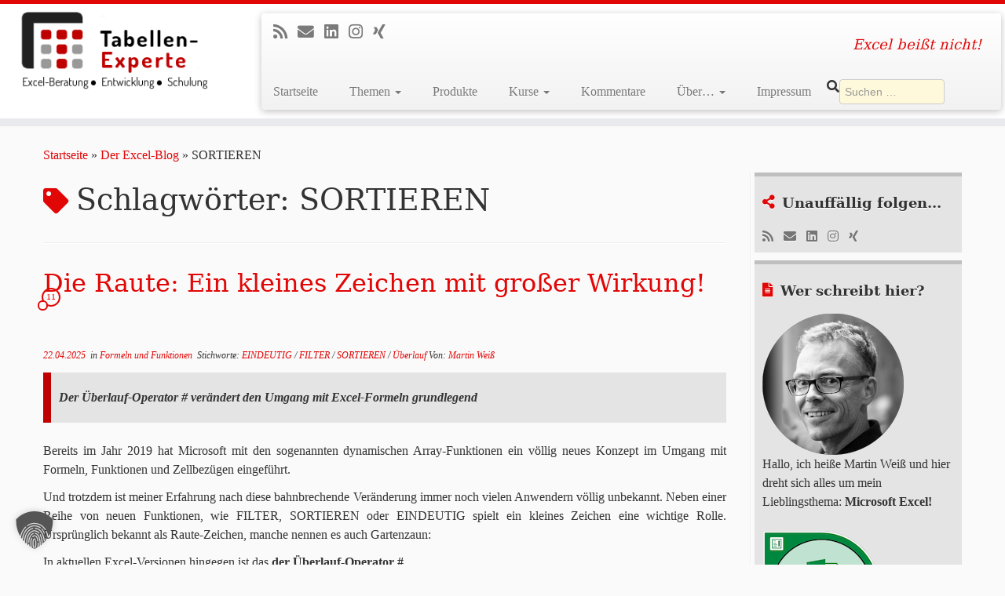

--- FILE ---
content_type: text/html; charset=UTF-8
request_url: https://www.tabellenexperte.de/stichwort/sortieren/
body_size: 32711
content:
<!DOCTYPE html>
<!--[if IE 7]>
<html class="ie ie7 no-js" dir="ltr" lang="de" prefix="og: https://ogp.me/ns#">
<![endif]-->
<!--[if IE 8]>
<html class="ie ie8 no-js" dir="ltr" lang="de" prefix="og: https://ogp.me/ns#">
<![endif]-->
<!--[if !(IE 7) | !(IE 8)  ]><!-->
<html class="no-js" dir="ltr" lang="de" prefix="og: https://ogp.me/ns#">
<!--<![endif]-->
	<head>
		<meta charset="UTF-8" />
		<meta http-equiv="X-UA-Compatible" content="IE=EDGE" />
		<meta name="viewport" content="width=device-width, initial-scale=1.0" />
        <link rel="profile"  href="https://gmpg.org/xfn/11" />
		<link rel="pingback" href="https://www.tabellenexperte.de/wordpress/xmlrpc.php" />
		<script>(function(html){html.className = html.className.replace(/\bno-js\b/,'js')})(document.documentElement);</script>
        <style id="wfc-base-style" type="text/css">
             .wfc-reset-menu-item-first-letter .navbar .nav>li>a:first-letter {font-size: inherit;}.format-icon:before {color: #5A5A5A;}article .format-icon.tc-hide-icon:before, .safari article.format-video .format-icon.tc-hide-icon:before, .chrome article.format-video .format-icon.tc-hide-icon:before, .safari article.format-image .format-icon.tc-hide-icon:before, .chrome article.format-image .format-icon.tc-hide-icon:before, .safari article.format-gallery .format-icon.tc-hide-icon:before, .safari article.attachment .format-icon.tc-hide-icon:before, .chrome article.format-gallery .format-icon.tc-hide-icon:before, .chrome article.attachment .format-icon.tc-hide-icon:before {content: none!important;}h2#tc-comment-title.tc-hide-icon:before {content: none!important;}.archive .archive-header h1.format-icon.tc-hide-icon:before {content: none!important;}.tc-sidebar h3.widget-title.tc-hide-icon:before {content: none!important;}.footer-widgets h3.widget-title.tc-hide-icon:before {content: none!important;}.tc-hide-icon i, i.tc-hide-icon {display: none !important;}.carousel-control {font-family: "Helvetica Neue", Helvetica, Arial, sans-serif;}.social-block a {font-size: 18px;}footer#footer .colophon .social-block a {font-size: 16px;}.social-block.widget_social a {font-size: 14px;}
        </style>
        <title>SORTIEREN | Der Tabellenexperte</title>
	<style>img:is([sizes="auto" i], [sizes^="auto," i]) { contain-intrinsic-size: 3000px 1500px }</style>
	
		<!-- All in One SEO 4.8.9 - aioseo.com -->
	<meta name="robots" content="max-image-preview:large" />
	<meta name="google-site-verification" content="8YloNuyUdk3ElLMhaSHiCsY1oJGVdigRiV7sHBt3Kk0" />
	<link rel="canonical" href="https://www.tabellenexperte.de/stichwort/sortieren/" />
	<meta name="generator" content="All in One SEO (AIOSEO) 4.8.9" />
		<script type="application/ld+json" class="aioseo-schema">
			{"@context":"https:\/\/schema.org","@graph":[{"@type":"BreadcrumbList","@id":"https:\/\/www.tabellenexperte.de\/stichwort\/sortieren\/#breadcrumblist","itemListElement":[{"@type":"ListItem","@id":"https:\/\/www.tabellenexperte.de#listItem","position":1,"name":"Home","item":"https:\/\/www.tabellenexperte.de","nextItem":{"@type":"ListItem","@id":"https:\/\/www.tabellenexperte.de\/stichwort\/sortieren\/#listItem","name":"SORTIEREN"}},{"@type":"ListItem","@id":"https:\/\/www.tabellenexperte.de\/stichwort\/sortieren\/#listItem","position":2,"name":"SORTIEREN","previousItem":{"@type":"ListItem","@id":"https:\/\/www.tabellenexperte.de#listItem","name":"Home"}}]},{"@type":"CollectionPage","@id":"https:\/\/www.tabellenexperte.de\/stichwort\/sortieren\/#collectionpage","url":"https:\/\/www.tabellenexperte.de\/stichwort\/sortieren\/","name":"SORTIEREN | Der Tabellenexperte","inLanguage":"de-DE","isPartOf":{"@id":"https:\/\/www.tabellenexperte.de\/#website"},"breadcrumb":{"@id":"https:\/\/www.tabellenexperte.de\/stichwort\/sortieren\/#breadcrumblist"}},{"@type":"Person","@id":"https:\/\/www.tabellenexperte.de\/#person","name":"Martin Wei\u00df","image":{"@type":"ImageObject","@id":"https:\/\/www.tabellenexperte.de\/stichwort\/sortieren\/#personImage","url":"https:\/\/www.tabellenexperte.de\/wordpress\/wp-content\/uploads\/cropped-cropped-profilfoto_180x180-96x96.png","width":96,"height":96,"caption":"Martin Wei\u00df"},"sameAs":["https:\/\/www.linkedin.com\/in\/martin-weiss-tabellenexperte\/"]},{"@type":"WebSite","@id":"https:\/\/www.tabellenexperte.de\/#website","url":"https:\/\/www.tabellenexperte.de\/","name":"Der Tabellenexperte","description":"Excel bei\u00dft nicht!","inLanguage":"de-DE","publisher":{"@id":"https:\/\/www.tabellenexperte.de\/#person"}}]}
		</script>
		<!-- All in One SEO -->


<!-- Open Graph Meta Tags generated by Blog2Social 861 - https://www.blog2social.com -->
<meta property="og:title" content="Der Tabellenexperte"/>
<meta property="og:description" content="Excel beißt nicht!"/>
<meta property="og:url" content="/stichwort/sortieren/"/>
<meta property="og:image:alt" content="Artikelbild-357"/>
<meta property="og:image" content="https://www.tabellenexperte.de/wordpress/wp-content/uploads/Artikelbild-357.png"/>
<meta property="og:image:width" content="780" />
<meta property="og:image:height" content="520" />
<meta property="og:image:type" content="image/png" />
<meta property="og:type" content="article"/>
<meta property="og:article:published_time" content="2025-04-22 08:00:32"/>
<meta property="og:article:modified_time" content="2025-08-13 11:04:22"/>
<meta property="og:article:tag" content="EINDEUTIG"/>
<meta property="og:article:tag" content="FILTER"/>
<meta property="og:article:tag" content="SORTIEREN"/>
<meta property="og:article:tag" content="Überlauf"/>
<!-- Open Graph Meta Tags generated by Blog2Social 861 - https://www.blog2social.com -->

<!-- Twitter Card generated by Blog2Social 861 - https://www.blog2social.com -->
<meta name="twitter:card" content="summary">
<meta name="twitter:title" content="Der Tabellenexperte"/>
<meta name="twitter:description" content="Excel beißt nicht!"/>
<meta name="twitter:image" content="https://www.tabellenexperte.de/wordpress/wp-content/uploads/Artikelbild-357.png"/>
<meta name="twitter:image:alt" content="Artikelbild-357"/>
<!-- Twitter Card generated by Blog2Social 861 - https://www.blog2social.com -->
<link rel="alternate" type="application/rss+xml" title="Der Tabellenexperte &raquo; Feed" href="https://www.tabellenexperte.de/feed/" />
<link rel="alternate" type="application/rss+xml" title="Der Tabellenexperte &raquo; Kommentar-Feed" href="https://www.tabellenexperte.de/comments/feed/" />
<script type="text/javascript" id="wpp-js" src="https://www.tabellenexperte.de/wordpress/wp-content/plugins/wordpress-popular-posts/assets/js/wpp.min.js?ver=7.3.6" data-sampling="0" data-sampling-rate="100" data-api-url="https://www.tabellenexperte.de/wp-json/wordpress-popular-posts" data-post-id="0" data-token="468bb11373" data-lang="0" data-debug="0"></script>
<link rel="alternate" type="application/rss+xml" title="Der Tabellenexperte &raquo; SORTIEREN Schlagwort-Feed" href="https://www.tabellenexperte.de/stichwort/sortieren/feed/" />
<script type="text/javascript">
/* <![CDATA[ */
window._wpemojiSettings = {"baseUrl":"https:\/\/s.w.org\/images\/core\/emoji\/16.0.1\/72x72\/","ext":".png","svgUrl":"https:\/\/s.w.org\/images\/core\/emoji\/16.0.1\/svg\/","svgExt":".svg","source":{"concatemoji":"https:\/\/www.tabellenexperte.de\/wordpress\/wp-includes\/js\/wp-emoji-release.min.js?ver=6.8.3"}};
/*! This file is auto-generated */
!function(s,n){var o,i,e;function c(e){try{var t={supportTests:e,timestamp:(new Date).valueOf()};sessionStorage.setItem(o,JSON.stringify(t))}catch(e){}}function p(e,t,n){e.clearRect(0,0,e.canvas.width,e.canvas.height),e.fillText(t,0,0);var t=new Uint32Array(e.getImageData(0,0,e.canvas.width,e.canvas.height).data),a=(e.clearRect(0,0,e.canvas.width,e.canvas.height),e.fillText(n,0,0),new Uint32Array(e.getImageData(0,0,e.canvas.width,e.canvas.height).data));return t.every(function(e,t){return e===a[t]})}function u(e,t){e.clearRect(0,0,e.canvas.width,e.canvas.height),e.fillText(t,0,0);for(var n=e.getImageData(16,16,1,1),a=0;a<n.data.length;a++)if(0!==n.data[a])return!1;return!0}function f(e,t,n,a){switch(t){case"flag":return n(e,"\ud83c\udff3\ufe0f\u200d\u26a7\ufe0f","\ud83c\udff3\ufe0f\u200b\u26a7\ufe0f")?!1:!n(e,"\ud83c\udde8\ud83c\uddf6","\ud83c\udde8\u200b\ud83c\uddf6")&&!n(e,"\ud83c\udff4\udb40\udc67\udb40\udc62\udb40\udc65\udb40\udc6e\udb40\udc67\udb40\udc7f","\ud83c\udff4\u200b\udb40\udc67\u200b\udb40\udc62\u200b\udb40\udc65\u200b\udb40\udc6e\u200b\udb40\udc67\u200b\udb40\udc7f");case"emoji":return!a(e,"\ud83e\udedf")}return!1}function g(e,t,n,a){var r="undefined"!=typeof WorkerGlobalScope&&self instanceof WorkerGlobalScope?new OffscreenCanvas(300,150):s.createElement("canvas"),o=r.getContext("2d",{willReadFrequently:!0}),i=(o.textBaseline="top",o.font="600 32px Arial",{});return e.forEach(function(e){i[e]=t(o,e,n,a)}),i}function t(e){var t=s.createElement("script");t.src=e,t.defer=!0,s.head.appendChild(t)}"undefined"!=typeof Promise&&(o="wpEmojiSettingsSupports",i=["flag","emoji"],n.supports={everything:!0,everythingExceptFlag:!0},e=new Promise(function(e){s.addEventListener("DOMContentLoaded",e,{once:!0})}),new Promise(function(t){var n=function(){try{var e=JSON.parse(sessionStorage.getItem(o));if("object"==typeof e&&"number"==typeof e.timestamp&&(new Date).valueOf()<e.timestamp+604800&&"object"==typeof e.supportTests)return e.supportTests}catch(e){}return null}();if(!n){if("undefined"!=typeof Worker&&"undefined"!=typeof OffscreenCanvas&&"undefined"!=typeof URL&&URL.createObjectURL&&"undefined"!=typeof Blob)try{var e="postMessage("+g.toString()+"("+[JSON.stringify(i),f.toString(),p.toString(),u.toString()].join(",")+"));",a=new Blob([e],{type:"text/javascript"}),r=new Worker(URL.createObjectURL(a),{name:"wpTestEmojiSupports"});return void(r.onmessage=function(e){c(n=e.data),r.terminate(),t(n)})}catch(e){}c(n=g(i,f,p,u))}t(n)}).then(function(e){for(var t in e)n.supports[t]=e[t],n.supports.everything=n.supports.everything&&n.supports[t],"flag"!==t&&(n.supports.everythingExceptFlag=n.supports.everythingExceptFlag&&n.supports[t]);n.supports.everythingExceptFlag=n.supports.everythingExceptFlag&&!n.supports.flag,n.DOMReady=!1,n.readyCallback=function(){n.DOMReady=!0}}).then(function(){return e}).then(function(){var e;n.supports.everything||(n.readyCallback(),(e=n.source||{}).concatemoji?t(e.concatemoji):e.wpemoji&&e.twemoji&&(t(e.twemoji),t(e.wpemoji)))}))}((window,document),window._wpemojiSettings);
/* ]]> */
</script>
<style id='wp-emoji-styles-inline-css' type='text/css'>

	img.wp-smiley, img.emoji {
		display: inline !important;
		border: none !important;
		box-shadow: none !important;
		height: 1em !important;
		width: 1em !important;
		margin: 0 0.07em !important;
		vertical-align: -0.1em !important;
		background: none !important;
		padding: 0 !important;
	}
</style>
<link rel='stylesheet' id='wp-block-library-css' href='https://www.tabellenexperte.de/wordpress/wp-includes/css/dist/block-library/style.min.css?ver=6.8.3' type='text/css' media='all' />
<style id='classic-theme-styles-inline-css' type='text/css'>
/*! This file is auto-generated */
.wp-block-button__link{color:#fff;background-color:#32373c;border-radius:9999px;box-shadow:none;text-decoration:none;padding:calc(.667em + 2px) calc(1.333em + 2px);font-size:1.125em}.wp-block-file__button{background:#32373c;color:#fff;text-decoration:none}
</style>
<style id='global-styles-inline-css' type='text/css'>
:root{--wp--preset--aspect-ratio--square: 1;--wp--preset--aspect-ratio--4-3: 4/3;--wp--preset--aspect-ratio--3-4: 3/4;--wp--preset--aspect-ratio--3-2: 3/2;--wp--preset--aspect-ratio--2-3: 2/3;--wp--preset--aspect-ratio--16-9: 16/9;--wp--preset--aspect-ratio--9-16: 9/16;--wp--preset--color--black: #000000;--wp--preset--color--cyan-bluish-gray: #abb8c3;--wp--preset--color--white: #ffffff;--wp--preset--color--pale-pink: #f78da7;--wp--preset--color--vivid-red: #cf2e2e;--wp--preset--color--luminous-vivid-orange: #ff6900;--wp--preset--color--luminous-vivid-amber: #fcb900;--wp--preset--color--light-green-cyan: #7bdcb5;--wp--preset--color--vivid-green-cyan: #00d084;--wp--preset--color--pale-cyan-blue: #8ed1fc;--wp--preset--color--vivid-cyan-blue: #0693e3;--wp--preset--color--vivid-purple: #9b51e0;--wp--preset--gradient--vivid-cyan-blue-to-vivid-purple: linear-gradient(135deg,rgba(6,147,227,1) 0%,rgb(155,81,224) 100%);--wp--preset--gradient--light-green-cyan-to-vivid-green-cyan: linear-gradient(135deg,rgb(122,220,180) 0%,rgb(0,208,130) 100%);--wp--preset--gradient--luminous-vivid-amber-to-luminous-vivid-orange: linear-gradient(135deg,rgba(252,185,0,1) 0%,rgba(255,105,0,1) 100%);--wp--preset--gradient--luminous-vivid-orange-to-vivid-red: linear-gradient(135deg,rgba(255,105,0,1) 0%,rgb(207,46,46) 100%);--wp--preset--gradient--very-light-gray-to-cyan-bluish-gray: linear-gradient(135deg,rgb(238,238,238) 0%,rgb(169,184,195) 100%);--wp--preset--gradient--cool-to-warm-spectrum: linear-gradient(135deg,rgb(74,234,220) 0%,rgb(151,120,209) 20%,rgb(207,42,186) 40%,rgb(238,44,130) 60%,rgb(251,105,98) 80%,rgb(254,248,76) 100%);--wp--preset--gradient--blush-light-purple: linear-gradient(135deg,rgb(255,206,236) 0%,rgb(152,150,240) 100%);--wp--preset--gradient--blush-bordeaux: linear-gradient(135deg,rgb(254,205,165) 0%,rgb(254,45,45) 50%,rgb(107,0,62) 100%);--wp--preset--gradient--luminous-dusk: linear-gradient(135deg,rgb(255,203,112) 0%,rgb(199,81,192) 50%,rgb(65,88,208) 100%);--wp--preset--gradient--pale-ocean: linear-gradient(135deg,rgb(255,245,203) 0%,rgb(182,227,212) 50%,rgb(51,167,181) 100%);--wp--preset--gradient--electric-grass: linear-gradient(135deg,rgb(202,248,128) 0%,rgb(113,206,126) 100%);--wp--preset--gradient--midnight: linear-gradient(135deg,rgb(2,3,129) 0%,rgb(40,116,252) 100%);--wp--preset--font-size--small: 13px;--wp--preset--font-size--medium: 20px;--wp--preset--font-size--large: 36px;--wp--preset--font-size--x-large: 42px;--wp--preset--spacing--20: 0.44rem;--wp--preset--spacing--30: 0.67rem;--wp--preset--spacing--40: 1rem;--wp--preset--spacing--50: 1.5rem;--wp--preset--spacing--60: 2.25rem;--wp--preset--spacing--70: 3.38rem;--wp--preset--spacing--80: 5.06rem;--wp--preset--shadow--natural: 6px 6px 9px rgba(0, 0, 0, 0.2);--wp--preset--shadow--deep: 12px 12px 50px rgba(0, 0, 0, 0.4);--wp--preset--shadow--sharp: 6px 6px 0px rgba(0, 0, 0, 0.2);--wp--preset--shadow--outlined: 6px 6px 0px -3px rgba(255, 255, 255, 1), 6px 6px rgba(0, 0, 0, 1);--wp--preset--shadow--crisp: 6px 6px 0px rgba(0, 0, 0, 1);}:where(.is-layout-flex){gap: 0.5em;}:where(.is-layout-grid){gap: 0.5em;}body .is-layout-flex{display: flex;}.is-layout-flex{flex-wrap: wrap;align-items: center;}.is-layout-flex > :is(*, div){margin: 0;}body .is-layout-grid{display: grid;}.is-layout-grid > :is(*, div){margin: 0;}:where(.wp-block-columns.is-layout-flex){gap: 2em;}:where(.wp-block-columns.is-layout-grid){gap: 2em;}:where(.wp-block-post-template.is-layout-flex){gap: 1.25em;}:where(.wp-block-post-template.is-layout-grid){gap: 1.25em;}.has-black-color{color: var(--wp--preset--color--black) !important;}.has-cyan-bluish-gray-color{color: var(--wp--preset--color--cyan-bluish-gray) !important;}.has-white-color{color: var(--wp--preset--color--white) !important;}.has-pale-pink-color{color: var(--wp--preset--color--pale-pink) !important;}.has-vivid-red-color{color: var(--wp--preset--color--vivid-red) !important;}.has-luminous-vivid-orange-color{color: var(--wp--preset--color--luminous-vivid-orange) !important;}.has-luminous-vivid-amber-color{color: var(--wp--preset--color--luminous-vivid-amber) !important;}.has-light-green-cyan-color{color: var(--wp--preset--color--light-green-cyan) !important;}.has-vivid-green-cyan-color{color: var(--wp--preset--color--vivid-green-cyan) !important;}.has-pale-cyan-blue-color{color: var(--wp--preset--color--pale-cyan-blue) !important;}.has-vivid-cyan-blue-color{color: var(--wp--preset--color--vivid-cyan-blue) !important;}.has-vivid-purple-color{color: var(--wp--preset--color--vivid-purple) !important;}.has-black-background-color{background-color: var(--wp--preset--color--black) !important;}.has-cyan-bluish-gray-background-color{background-color: var(--wp--preset--color--cyan-bluish-gray) !important;}.has-white-background-color{background-color: var(--wp--preset--color--white) !important;}.has-pale-pink-background-color{background-color: var(--wp--preset--color--pale-pink) !important;}.has-vivid-red-background-color{background-color: var(--wp--preset--color--vivid-red) !important;}.has-luminous-vivid-orange-background-color{background-color: var(--wp--preset--color--luminous-vivid-orange) !important;}.has-luminous-vivid-amber-background-color{background-color: var(--wp--preset--color--luminous-vivid-amber) !important;}.has-light-green-cyan-background-color{background-color: var(--wp--preset--color--light-green-cyan) !important;}.has-vivid-green-cyan-background-color{background-color: var(--wp--preset--color--vivid-green-cyan) !important;}.has-pale-cyan-blue-background-color{background-color: var(--wp--preset--color--pale-cyan-blue) !important;}.has-vivid-cyan-blue-background-color{background-color: var(--wp--preset--color--vivid-cyan-blue) !important;}.has-vivid-purple-background-color{background-color: var(--wp--preset--color--vivid-purple) !important;}.has-black-border-color{border-color: var(--wp--preset--color--black) !important;}.has-cyan-bluish-gray-border-color{border-color: var(--wp--preset--color--cyan-bluish-gray) !important;}.has-white-border-color{border-color: var(--wp--preset--color--white) !important;}.has-pale-pink-border-color{border-color: var(--wp--preset--color--pale-pink) !important;}.has-vivid-red-border-color{border-color: var(--wp--preset--color--vivid-red) !important;}.has-luminous-vivid-orange-border-color{border-color: var(--wp--preset--color--luminous-vivid-orange) !important;}.has-luminous-vivid-amber-border-color{border-color: var(--wp--preset--color--luminous-vivid-amber) !important;}.has-light-green-cyan-border-color{border-color: var(--wp--preset--color--light-green-cyan) !important;}.has-vivid-green-cyan-border-color{border-color: var(--wp--preset--color--vivid-green-cyan) !important;}.has-pale-cyan-blue-border-color{border-color: var(--wp--preset--color--pale-cyan-blue) !important;}.has-vivid-cyan-blue-border-color{border-color: var(--wp--preset--color--vivid-cyan-blue) !important;}.has-vivid-purple-border-color{border-color: var(--wp--preset--color--vivid-purple) !important;}.has-vivid-cyan-blue-to-vivid-purple-gradient-background{background: var(--wp--preset--gradient--vivid-cyan-blue-to-vivid-purple) !important;}.has-light-green-cyan-to-vivid-green-cyan-gradient-background{background: var(--wp--preset--gradient--light-green-cyan-to-vivid-green-cyan) !important;}.has-luminous-vivid-amber-to-luminous-vivid-orange-gradient-background{background: var(--wp--preset--gradient--luminous-vivid-amber-to-luminous-vivid-orange) !important;}.has-luminous-vivid-orange-to-vivid-red-gradient-background{background: var(--wp--preset--gradient--luminous-vivid-orange-to-vivid-red) !important;}.has-very-light-gray-to-cyan-bluish-gray-gradient-background{background: var(--wp--preset--gradient--very-light-gray-to-cyan-bluish-gray) !important;}.has-cool-to-warm-spectrum-gradient-background{background: var(--wp--preset--gradient--cool-to-warm-spectrum) !important;}.has-blush-light-purple-gradient-background{background: var(--wp--preset--gradient--blush-light-purple) !important;}.has-blush-bordeaux-gradient-background{background: var(--wp--preset--gradient--blush-bordeaux) !important;}.has-luminous-dusk-gradient-background{background: var(--wp--preset--gradient--luminous-dusk) !important;}.has-pale-ocean-gradient-background{background: var(--wp--preset--gradient--pale-ocean) !important;}.has-electric-grass-gradient-background{background: var(--wp--preset--gradient--electric-grass) !important;}.has-midnight-gradient-background{background: var(--wp--preset--gradient--midnight) !important;}.has-small-font-size{font-size: var(--wp--preset--font-size--small) !important;}.has-medium-font-size{font-size: var(--wp--preset--font-size--medium) !important;}.has-large-font-size{font-size: var(--wp--preset--font-size--large) !important;}.has-x-large-font-size{font-size: var(--wp--preset--font-size--x-large) !important;}
:where(.wp-block-post-template.is-layout-flex){gap: 1.25em;}:where(.wp-block-post-template.is-layout-grid){gap: 1.25em;}
:where(.wp-block-columns.is-layout-flex){gap: 2em;}:where(.wp-block-columns.is-layout-grid){gap: 2em;}
:root :where(.wp-block-pullquote){font-size: 1.5em;line-height: 1.6;}
</style>
<link rel='stylesheet' id='contact-form-7-css' href='https://www.tabellenexperte.de/wordpress/wp-content/plugins/contact-form-7/includes/css/styles.css?ver=6.1.3' type='text/css' media='all' />
<link rel='stylesheet' id='cool-tag-cloud-css' href='https://www.tabellenexperte.de/wordpress/wp-content/plugins/cool-tag-cloud/inc/cool-tag-cloud.css?ver=2.25' type='text/css' media='all' />
<link rel='stylesheet' id='wpa-css-css' href='https://www.tabellenexperte.de/wordpress/wp-content/plugins/honeypot/includes/css/wpa.css?ver=2.3.04' type='text/css' media='all' />
<link rel='stylesheet' id='bwg_fonts-css' href='https://www.tabellenexperte.de/wordpress/wp-content/plugins/photo-gallery/css/bwg-fonts/fonts.css?ver=0.0.1' type='text/css' media='all' />
<link rel='stylesheet' id='sumoselect-css' href='https://www.tabellenexperte.de/wordpress/wp-content/plugins/photo-gallery/css/sumoselect.min.css?ver=3.4.6' type='text/css' media='all' />
<link rel='stylesheet' id='mCustomScrollbar-css' href='https://www.tabellenexperte.de/wordpress/wp-content/plugins/photo-gallery/css/jquery.mCustomScrollbar.min.css?ver=3.1.5' type='text/css' media='all' />
<link rel='stylesheet' id='bwg_frontend-css' href='https://www.tabellenexperte.de/wordpress/wp-content/plugins/photo-gallery/css/styles.min.css?ver=1.8.35' type='text/css' media='all' />
<link rel='stylesheet' id='widgets-on-pages-css' href='https://www.tabellenexperte.de/wordpress/wp-content/plugins/widgets-on-pages/public/css/widgets-on-pages-public.css?ver=1.4.0' type='text/css' media='all' />
<link rel='stylesheet' id='ez-toc-css' href='https://www.tabellenexperte.de/wordpress/wp-content/plugins/easy-table-of-contents/assets/css/screen.min.css?ver=2.0.76' type='text/css' media='all' />
<style id='ez-toc-inline-css' type='text/css'>
div#ez-toc-container .ez-toc-title {font-size: 120%;}div#ez-toc-container .ez-toc-title {font-weight: 500;}div#ez-toc-container ul li , div#ez-toc-container ul li a {font-size: 95%;}div#ez-toc-container ul li , div#ez-toc-container ul li a {font-weight: 500;}div#ez-toc-container nav ul ul li {font-size: 90%;}
.ez-toc-container-direction {direction: ltr;}.ez-toc-counter ul{counter-reset: item ;}.ez-toc-counter nav ul li a::before {content: counters(item, '.', decimal) '. ';display: inline-block;counter-increment: item;flex-grow: 0;flex-shrink: 0;margin-right: .2em; float: left; }.ez-toc-widget-direction {direction: ltr;}.ez-toc-widget-container ul{counter-reset: item ;}.ez-toc-widget-container nav ul li a::before {content: counters(item, '.', decimal) '. ';display: inline-block;counter-increment: item;flex-grow: 0;flex-shrink: 0;margin-right: .2em; float: left; }
</style>
<link rel='stylesheet' id='wordpress-popular-posts-css-css' href='https://www.tabellenexperte.de/wordpress/wp-content/plugins/wordpress-popular-posts/assets/css/wpp.css?ver=7.3.6' type='text/css' media='all' />
<link rel='stylesheet' id='customizr-fa-css' href='https://www.tabellenexperte.de/wordpress/wp-content/themes/customizr-pro/assets/shared/fonts/fa/css/fontawesome-all.min.css?ver=2.4.27' type='text/css' media='all' />
<link rel='stylesheet' id='customizr-common-css' href='https://www.tabellenexperte.de/wordpress/wp-content/themes/customizr-pro/inc/assets/css/tc_common.min.css?ver=2.4.27' type='text/css' media='all' />
<link rel='stylesheet' id='customizr-skin-css' href='https://www.tabellenexperte.de/wordpress/wp-content/themes/customizr-pro/inc/assets/css/red.min.css?ver=2.4.27' type='text/css' media='all' />
<style id='customizr-skin-inline-css' type='text/css'>

                  .site-title,.site-description,h1,h2,h3,.tc-dropcap {
                    font-family : 'Georgia','Georgia','serif';
                    font-weight : inherit;
                  }

                  body,.navbar .nav>li>a {
                    font-family : 'Verdana','Geneva','sans-serif';
                    font-weight : inherit;
                  }

            body,.navbar .nav>li>a {
              font-size : 16px;
              line-height : 1.6em;
            }

          .tc-dropcap {
            color: #e10707;
            float: left;
            font-size: 75px;
            line-height: 75px;
            padding-right: 8px;
            padding-left: 3px;
          }

          .skin-shadow .tc-dropcap {
            color: #e10707;
            text-shadow: #970505 -1px 0, #970505 0 -1px, #970505 0 1px, #970505 -1px -2px;
          }

          .simple-black .tc-dropcap {
            color: #444;
          }
table { border-collapse: separate; }
                           body table { border-collapse: collapse; }
                          
.social-links .social-icon:before { content: none } 
.sticky-enabled .tc-shrink-on .site-logo img {
    					height:30px!important;width:auto!important
    				}

    				.sticky-enabled .tc-shrink-on .brand .site-title {
    					font-size:0.6em;opacity:0.8;line-height:1.2em
    				}

.site-logo img.sticky {
                display: none;
             }

            .sticky-enabled .tc-sticky-logo-on .site-logo img {
                display: none;
             }

            .sticky-enabled .tc-sticky-logo-on .site-logo img.sticky{
                display: inline-block;
            }

.tc-rectangular-thumb {
        max-height: 300px;
        height :300px
      }


      .carousel .czr-item {
        line-height: 400px;
        min-height:400px;
        max-height:400px;
      }
      .tc-slider-loader-wrapper {
        line-height: 400px;
        height:400px;
      }
      .carousel .tc-slider-controls {
        line-height: 400px;
        max-height:400px;
      }

        @media (max-width: 1200px) {
          .carousel .czr-item {
            line-height: 308px;
            max-height:308px;
            min-height:308px;
          }
          .czr-item .carousel-caption {
            max-height: 268px;
            overflow: hidden;
          }
          .carousel .tc-slider-loader-wrapper {
            line-height: 308px;
            height:308px;
          }
        }

        @media (max-width: 979px) {
          .carousel .czr-item {
            line-height: 247.2px;
            max-height:247.2px;
            min-height:247.2px;
          }
          .czr-item .carousel-caption {
            max-height: 207.2px;
            overflow: hidden;
          }
          .carousel .tc-slider-loader-wrapper {
            line-height: 247.2px;
            height:247.2px;
          }
        }

        @media (max-width: 480px) {
          .carousel .czr-item {
            line-height: 152px;
            max-height:152px;
            min-height:152px;
          }
          .czr-item .carousel-caption {
            max-height: 112px;
            overflow: hidden;
          }
          .carousel .tc-slider-loader-wrapper {
            line-height: 152px;
            height:152px;
          }
        }

        @media (max-width: 320px) {
          .carousel .czr-item {
            line-height: 112px;
            max-height:112px;
            min-height:112px;
          }
          .czr-item .carousel-caption {
            max-height: 72px;
            overflow: hidden;
          }
          .carousel .tc-slider-loader-wrapper {
            line-height: 112px;
            height:112px;
          }
        }

</style>
<link rel='stylesheet' id='customizr-style-css' href='https://www.tabellenexperte.de/wordpress/wp-content/themes/dte15/style.css?ver=2.4.27' type='text/css' media='all' />
<link rel='stylesheet' id='fancyboxcss-css' href='https://www.tabellenexperte.de/wordpress/wp-content/themes/customizr-pro/assets/front/js/libs/fancybox/jquery.fancybox-1.3.4.min.css?ver=6.8.3' type='text/css' media='all' />
<link rel='stylesheet' id='tablepress-default-css' href='https://www.tabellenexperte.de/wordpress/wp-content/tablepress-combined.min.css?ver=58' type='text/css' media='all' />
<link rel='stylesheet' id='borlabs-cookie-custom-css' href='https://www.tabellenexperte.de/wordpress/wp-content/cache/borlabs-cookie/1/borlabs-cookie-1-de.css?ver=3.3.19-152' type='text/css' media='all' />
<script type="text/javascript" src="https://www.tabellenexperte.de/wordpress/wp-includes/js/jquery/jquery.min.js?ver=3.7.1" id="jquery-core-js"></script>
<script type="text/javascript" src="https://www.tabellenexperte.de/wordpress/wp-includes/js/jquery/jquery-migrate.min.js?ver=3.4.1" id="jquery-migrate-js"></script>
<script type="text/javascript" src="https://www.tabellenexperte.de/wordpress/wp-content/plugins/photo-gallery/js/jquery.sumoselect.min.js?ver=3.4.6" id="sumoselect-js"></script>
<script type="text/javascript" src="https://www.tabellenexperte.de/wordpress/wp-content/plugins/photo-gallery/js/tocca.min.js?ver=2.0.9" id="bwg_mobile-js"></script>
<script type="text/javascript" src="https://www.tabellenexperte.de/wordpress/wp-content/plugins/photo-gallery/js/jquery.mCustomScrollbar.concat.min.js?ver=3.1.5" id="mCustomScrollbar-js"></script>
<script type="text/javascript" src="https://www.tabellenexperte.de/wordpress/wp-content/plugins/photo-gallery/js/jquery.fullscreen.min.js?ver=0.6.0" id="jquery-fullscreen-js"></script>
<script type="text/javascript" id="bwg_frontend-js-extra">
/* <![CDATA[ */
var bwg_objectsL10n = {"bwg_field_required":"Feld ist erforderlich.","bwg_mail_validation":"Dies ist keine g\u00fcltige E-Mail-Adresse.","bwg_search_result":"Es gibt keine Bilder, die deiner Suche entsprechen.","bwg_select_tag":"Select Tag","bwg_order_by":"Order By","bwg_search":"Suchen","bwg_show_ecommerce":"Show Ecommerce","bwg_hide_ecommerce":"Hide Ecommerce","bwg_show_comments":"Kommentare anzeigen","bwg_hide_comments":"Kommentare ausblenden","bwg_restore":"Wiederherstellen","bwg_maximize":"Maximieren","bwg_fullscreen":"Vollbild","bwg_exit_fullscreen":"Vollbild verlassen","bwg_search_tag":"SEARCH...","bwg_tag_no_match":"No tags found","bwg_all_tags_selected":"All tags selected","bwg_tags_selected":"tags selected","play":"Wiedergeben","pause":"Pause","is_pro":"","bwg_play":"Wiedergeben","bwg_pause":"Pause","bwg_hide_info":"Info ausblenden","bwg_show_info":"Info anzeigen","bwg_hide_rating":"Hide rating","bwg_show_rating":"Show rating","ok":"Ok","cancel":"Cancel","select_all":"Select all","lazy_load":"0","lazy_loader":"https:\/\/www.tabellenexperte.de\/wordpress\/wp-content\/plugins\/photo-gallery\/images\/ajax_loader.png","front_ajax":"0","bwg_tag_see_all":"see all tags","bwg_tag_see_less":"see less tags"};
/* ]]> */
</script>
<script type="text/javascript" src="https://www.tabellenexperte.de/wordpress/wp-content/plugins/photo-gallery/js/scripts.min.js?ver=1.8.35" id="bwg_frontend-js"></script>
<script type="text/javascript" src="https://www.tabellenexperte.de/wordpress/wp-content/plugins/stop-user-enumeration/frontend/js/frontend.js?ver=1.7.5" id="stop-user-enumeration-js" defer="defer" data-wp-strategy="defer"></script>
<script type="text/javascript" src="https://www.tabellenexperte.de/wordpress/wp-content/themes/customizr-pro/assets/front/js/libs/modernizr.min.js?ver=2.4.27" id="modernizr-js"></script>
<script type="text/javascript" src="https://www.tabellenexperte.de/wordpress/wp-content/themes/customizr-pro/assets/front/js/libs/fancybox/jquery.fancybox-1.3.4.min.js?ver=2.4.27" id="tc-fancybox-js"></script>
<script type="text/javascript" src="https://www.tabellenexperte.de/wordpress/wp-includes/js/underscore.min.js?ver=1.13.7" id="underscore-js"></script>
<script type="text/javascript" id="tc-scripts-js-extra">
/* <![CDATA[ */
var TCParams = {"_disabled":[],"FancyBoxState":"1","FancyBoxAutoscale":"1","SliderName":"","SliderDelay":"","SliderHover":"1","centerSliderImg":"1","SmoothScroll":{"Enabled":true,"Options":{"touchpadSupport":false}},"anchorSmoothScroll":"linear","anchorSmoothScrollExclude":{"simple":["[class*=edd]",".tc-carousel-control",".carousel-control","[data-toggle=\"modal\"]","[data-toggle=\"dropdown\"]","[data-toggle=\"tooltip\"]","[data-toggle=\"popover\"]","[data-toggle=\"collapse\"]","[data-toggle=\"tab\"]","[data-toggle=\"pill\"]","[class*=upme]","[class*=um-]"],"deep":{"classes":[],"ids":[]}},"ReorderBlocks":"1","centerAllImg":"1","HasComments":"1","LeftSidebarClass":".span3.left.tc-sidebar","RightSidebarClass":".span3.right.tc-sidebar","LoadModernizr":"1","stickyCustomOffset":{"_initial":0,"_scrolling":0,"options":{"_static":true,"_element":""}},"stickyHeader":"1","dropdowntoViewport":"1","timerOnScrollAllBrowsers":"1","extLinksStyle":"1","extLinksTargetExt":"1","extLinksSkipSelectors":{"classes":["btn","button"],"ids":[]},"dropcapEnabled":"1","dropcapWhere":{"post":"1","page":""},"dropcapMinWords":"10","dropcapSkipSelectors":{"tags":["IMG","IFRAME","H1","H2","H3","H4","H5","H6","BLOCKQUOTE","UL","OL"],"classes":["btn","tc-placeholder-wrap"],"id":[]},"imgSmartLoadEnabled":"1","imgSmartLoadOpts":{"parentSelectors":[".article-container",".__before_main_wrapper",".widget-front"],"opts":{"excludeImg":[".tc-holder-img"]}},"imgSmartLoadsForSliders":"1","goldenRatio":"1.618","gridGoldenRatioLimit":"350","isSecondMenuEnabled":"","secondMenuRespSet":"in-sn-before","isParallaxOn":"1","parallaxRatio":"0.55","pluginCompats":[],"adminAjaxUrl":"https:\/\/www.tabellenexperte.de\/wordpress\/wp-admin\/admin-ajax.php","ajaxUrl":"https:\/\/www.tabellenexperte.de\/?czrajax=1","frontNonce":{"id":"CZRFrontNonce","handle":"da83c84660"},"isDevMode":"","isModernStyle":"","i18n":{"Permanently dismiss":"Dauerhaft ausblenden"},"version":"2.4.27","frontNotifications":{"styleSwitcher":{"enabled":false,"content":"","dismissAction":"dismiss_style_switcher_note_front","ajaxUrl":"https:\/\/www.tabellenexperte.de\/wordpress\/wp-admin\/admin-ajax.php"}}};
/* ]]> */
</script>
<script type="text/javascript" src="https://www.tabellenexperte.de/wordpress/wp-content/themes/customizr-pro/inc/assets/js/tc-scripts.min.js?ver=2.4.27" id="tc-scripts-js"></script>
<script data-no-optimize="1" data-no-minify="1" data-cfasync="false" type="text/javascript" src="https://www.tabellenexperte.de/wordpress/wp-content/cache/borlabs-cookie/1/borlabs-cookie-config-de.json.js?ver=3.3.19-183" id="borlabs-cookie-config-js"></script>
<link rel="https://api.w.org/" href="https://www.tabellenexperte.de/wp-json/" /><link rel="alternate" title="JSON" type="application/json" href="https://www.tabellenexperte.de/wp-json/wp/v2/tags/250" /><link rel="EditURI" type="application/rsd+xml" title="RSD" href="https://www.tabellenexperte.de/wordpress/xmlrpc.php?rsd" />
<meta name="generator" content="WordPress 6.8.3" />
            <style id="wpp-loading-animation-styles">@-webkit-keyframes bgslide{from{background-position-x:0}to{background-position-x:-200%}}@keyframes bgslide{from{background-position-x:0}to{background-position-x:-200%}}.wpp-widget-block-placeholder,.wpp-shortcode-placeholder{margin:0 auto;width:60px;height:3px;background:#dd3737;background:linear-gradient(90deg,#dd3737 0%,#571313 10%,#dd3737 100%);background-size:200% auto;border-radius:3px;-webkit-animation:bgslide 1s infinite linear;animation:bgslide 1s infinite linear}</style>
            <style type="text/css">.broken_link, a.broken_link {
	text-decoration: line-through;
}</style><style>#ruigehond006_wrap{z-index:10001;position:fixed;display:block;left:0;width:100%;margin:0;overflow:visible}#ruigehond006_inner{position:absolute;height:0;width:inherit;background-color:rgba(255,255,255,.2);-webkit-transition:height .4s;transition:height .4s}html[dir=rtl] #ruigehond006_wrap{text-align:right}#ruigehond006_bar{width:0;height:100%;background-color:transparent}</style><link rel="icon" href="https://www.tabellenexperte.de/wordpress/wp-content/uploads/cropped-logo_128x128-32x32.png" sizes="32x32" />
<link rel="icon" href="https://www.tabellenexperte.de/wordpress/wp-content/uploads/cropped-logo_128x128-192x192.png" sizes="192x192" />
<link rel="apple-touch-icon" href="https://www.tabellenexperte.de/wordpress/wp-content/uploads/cropped-logo_128x128-180x180.png" />
<meta name="msapplication-TileImage" content="https://www.tabellenexperte.de/wordpress/wp-content/uploads/cropped-logo_128x128-270x270.png" />
		<style type="text/css" id="wp-custom-css">
			/* START OF Change Post/Page Icon & Title */

/* Replace the Page/Post Icon with your own image */  
.post h1.format-icon:before, .post h2.format-icon:before {
/*content: url(/wordpress/wp-content/uploads/Logo_Excel_30x30_.png); */
content: none;
}
/* END OF Change Post/Page Icon & Title */

}

.author-avatar .avatar {
border-radius: 50%;
border: solid 2px silver;
-moz-border-radius: 50%;
-webkit-border-radius: 50%;
}

/* Autor-Infokasten */
.author-info {
	border: 2px solid #026466;
	border-radius: 5px;
	padding: 10px 0 10px 10px;
  margin: 0px 0 0px 0;
	background-color: #e4e4e4;
}

.author-info-wrapper {
	padding: 0 !important;
	margin: 0 !important;
}		</style>
			</head>
	
	<body class="archive tag tag-sortieren tag-250 wp-custom-logo wp-embed-responsive wp-theme-customizr-pro wp-child-theme-dte15 tc-fade-hover-links skin-shadow tc-r-sidebar tc-center-images skin-red customizr-pro-2-4-27-with-child-theme tc-sticky-header sticky-disabled tc-solid-color-on-scroll tc-regular-menu tc-post-list-context" >
            <a class="screen-reader-text skip-link" href="#content">Zum Inhalt springen</a>
        
    <div id="tc-page-wrap" class="">

  		
  	   	<header class="tc-header clearfix row-fluid tc-tagline-off tc-title-logo-on tc-sticky-logo-on tc-shrink-on tc-menu-on logo-left tc-second-menu-in-sn-before-when-mobile">
  			
        <div class="brand span3 pull-left">
        <a class="site-logo" href="https://www.tabellenexperte.de/" aria-label="Der Tabellenexperte | Excel beißt nicht!"><img src="https://www.tabellenexperte.de/wordpress/wp-content/uploads/cropped-Rechnungskopf_2022-04-02.png" alt="Zurück zur Startseite" width="280" height="112" style="max-width:250px;max-height:100px" data-no-retina class=" attachment-10230"/><img src="https://www.tabellenexperte.de/wordpress/wp-content/uploads/Logo_Web.png" alt="Zurück zur Startseite" width="280" height="112"  data-no-retina class="sticky attachment-12464"/></a>        </div> <!-- brand span3 -->

        <div class="container outside"><h2 class="site-description">Excel beißt nicht!</h2></div>      	<div class="navbar-wrapper clearfix span9 tc-submenu-fade tc-open-on-hover pull-menu-left">
        	<div class="navbar resp">
          		<div class="navbar-inner" role="navigation">
            		<div class="row-fluid">
              		<div class="social-block span5"><div class="social-links"><a rel="nofollow noopener noreferrer" class="social-icon icon-feed"  title="RSS-Feed abonnieren" aria-label="RSS-Feed abonnieren" href="https://www.tabellenexperte.de/feed/rss/"  target="_blank" ><i class="fas fa-rss"></i></a><a rel="nofollow noopener noreferrer" class="social-icon icon-mail"  title="Newsletter" aria-label="Newsletter" href="https://www.tabellenexperte.de/das-gratis-e-mail-abo/"  target="_blank" ><i class="fas fa-envelope"></i></a><a rel="nofollow noopener noreferrer" class="social-icon icon-linkedin"  title="Folge mir auf Linkedin" aria-label="Folge mir auf Linkedin" href="https://www.linkedin.com/in/martin-weiss-tabellenexperte/"  target="_blank" ><i class="fab fa-linkedin"></i></a><a rel="nofollow noopener noreferrer" class="social-icon icon-instagram"  title="Folge mir auf Instagram" aria-label="Folge mir auf Instagram" href="https://www.instagram.com/tabellenexperte"  target="_blank" ><i class="fab fa-instagram"></i></a><a rel="nofollow noopener noreferrer" class="social-icon icon-xing"  title="Folge mir auf Xing" aria-label="Folge mir auf Xing" href="https://www.xing.com/profile/Martin_Weiss23"  target="_blank" ><i class="fab fa-xing"></i></a></div></div><h2 class="span7 inside site-description">Excel beißt nicht!</h2><div class="nav-collapse collapse tc-hover-menu-wrapper"><div class="menu-hauptmenue-container"><ul id="menu-hauptmenue-2" class="nav tc-hover-menu"><li class="menu-item menu-item-type-custom menu-item-object-custom menu-item-home menu-item-32"><a href="https://www.tabellenexperte.de/">Startseite</a></li>
<li class="menu-item menu-item-type-post_type menu-item-object-page menu-item-has-children dropdown menu-item-10924"><a href="https://www.tabellenexperte.de/themen/">Themen <strong class="caret"></strong></a>
<ul class="dropdown-menu">
	<li class="menu-item menu-item-type-taxonomy menu-item-object-category menu-item-10788"><a href="https://www.tabellenexperte.de/kategorie/excel-allgemein/">Allgemeine Excel-Tipps</a></li>
	<li class="menu-item menu-item-type-taxonomy menu-item-object-category menu-item-10789"><a href="https://www.tabellenexperte.de/kategorie/datentools-analysetools/">Daten- und Analysetools</a></li>
	<li class="menu-item menu-item-type-taxonomy menu-item-object-category menu-item-10790"><a href="https://www.tabellenexperte.de/kategorie/diagramme/">Diagramme</a></li>
	<li class="menu-item menu-item-type-taxonomy menu-item-object-category menu-item-10791"><a href="https://www.tabellenexperte.de/kategorie/excel-quickies/">Excel-Quickies</a></li>
	<li class="menu-item menu-item-type-taxonomy menu-item-object-category menu-item-10792"><a href="https://www.tabellenexperte.de/kategorie/formatierung-layout/">Formatierung und Layout</a></li>
	<li class="menu-item menu-item-type-custom menu-item-object-custom menu-item-10939"><a href="https://www.tabellenexperte.de/themen/formeln-und-funktionen/">Formeln und Funktionen</a></li>
	<li class="menu-item menu-item-type-custom menu-item-object-custom menu-item-11796"><a href="#">─────────────────────</a></li>
	<li class="menu-item menu-item-type-post_type menu-item-object-page menu-item-6032"><a href="https://www.tabellenexperte.de/excel-funktionsuebersicht-a-bis-z/" title="Die komplette Funktionsübersicht">Alle Excel-Funktionen von A bis Z</a></li>
	<li class="menu-item menu-item-type-post_type menu-item-object-page current_page_parent menu-item-11797"><a href="https://www.tabellenexperte.de/blog/">Alle Blogartikel (chronologisch)</a></li>
</ul>
</li>
<li class="menu-item menu-item-type-custom menu-item-object-custom menu-item-4282"><a href="https://www.tabellenexperte.de/leistungen/">Produkte</a></li>
<li class="menu-item menu-item-type-custom menu-item-object-custom menu-item-has-children dropdown menu-item-11706"><a href="#">Kurse <strong class="caret"></strong></a>
<ul class="dropdown-menu">
	<li class="menu-item menu-item-type-post_type menu-item-object-page menu-item-11707"><a href="https://www.tabellenexperte.de/kurs-daten-importieren-und-aufbereiten-mit-power-query/">Daten importieren und aufbereiten mit Power Query</a></li>
	<li class="menu-item menu-item-type-post_type menu-item-object-page menu-item-11708"><a href="https://www.tabellenexperte.de/kurs-daten-analysieren-mit-pivot-tabellen/">Daten analysieren mit Pivot-Tabellen</a></li>
	<li class="menu-item menu-item-type-post_type menu-item-object-page menu-item-13414"><a href="https://www.tabellenexperte.de/kurs-dynamische-array-funktionen/">Dynamische Array-Funktionen</a></li>
	<li class="menu-item menu-item-type-custom menu-item-object-custom menu-item-11709"><a target="_blank" href="https://www.office-kompetenz.de/veranstaltungen/interaktive-visuelle-dashboards-mit-pivot-und-cube-funktionen/">Dashboards mit Pivot und CUBE-Funktionen (auf office-kompetenz)</a></li>
</ul>
</li>
<li class="menu-item menu-item-type-post_type menu-item-object-page menu-item-10938"><a href="https://www.tabellenexperte.de/kommentare/">Kommentare</a></li>
<li class="menu-item menu-item-type-custom menu-item-object-custom menu-item-has-children dropdown menu-item-6613"><a href="/neu-hier/" title="Impressum, Datenschutz etc.">Über&#8230; <strong class="caret"></strong></a>
<ul class="dropdown-menu">
	<li class="menu-item menu-item-type-post_type menu-item-object-page menu-item-123"><a href="https://www.tabellenexperte.de/neu-hier/" title="Du bist zum ersten Mal hier?">&#8230; diesen Blog und mich</a></li>
	<li class="menu-item menu-item-type-custom menu-item-object-custom menu-item-6618"><a href="/impressum#Datenschutz">Datenschutz</a></li>
	<li class="menu-item menu-item-type-post_type menu-item-object-page menu-item-8225"><a href="https://www.tabellenexperte.de/kontakt/">Kontakt</a></li>
	<li class="menu-item menu-item-type-post_type menu-item-object-page menu-item-12254"><a href="https://www.tabellenexperte.de/das-gratis-e-mail-abo/">Newsletter abonnieren</a></li>
</ul>
</li>
<li class="menu-item menu-item-type-post_type menu-item-object-page menu-item-privacy-policy menu-item-6617"><a href="https://www.tabellenexperte.de/impressum/">Impressum</a></li>
<li class="my-nav-menu-search"><form role="search" method="get" class="search-form" action="https://www.tabellenexperte.de/">
				<label>
					<span class="screen-reader-text">Suche nach:</span>
					<input type="search" class="search-field" placeholder="Suchen …" value="" name="s" />
				</label>
				<input type="submit" class="search-submit" value="Suchen" />
			</form></li><i class="fas fa-search"></i></ul></div></div><div class="btn-toggle-nav pull-right"><button type="button" class="btn menu-btn" data-toggle="collapse" data-target=".nav-collapse" title="Öffne das Menü" aria-label="Öffne das Menü"><span class="icon-bar"></span><span class="icon-bar"></span><span class="icon-bar"></span> </button></div>          			</div><!-- /.row-fluid -->
          		</div><!-- /.navbar-inner -->
        	</div><!-- /.navbar resp -->
      	</div><!-- /.navbar-wrapper -->
    	  		</header>
  		<div id="tc-reset-margin-top" class="container-fluid" style="margin-top:103px"></div><div id="main-wrapper" class="container">

    <div class="tc-hot-crumble container" role="navigation"><div class="row"><div class="span12"><div class="breadcrumb-trail breadcrumbs"><span class="trail-begin"><a href="https://www.tabellenexperte.de" title="Der Tabellenexperte" rel="home" class="trail-begin">Startseite</a></span> <span class="sep">»</span> <a href="https://www.tabellenexperte.de/blog/" title="Der Excel-Blog">Der Excel-Blog</a> <span class="sep">»</span> <span class="trail-end">SORTIEREN</span></div></div></div></div>
    <div class="container" role="main">
        <div class="row column-content-wrapper">

            
                <div id="content" class="span9 article-container grid-container tc-gallery-style">

                            <header class="archive-header">
          <h1 class="format-icon">Schlagwörter: <span>SORTIEREN</span></h1><hr class="featurette-divider __before_loop">        </header>
        
                        
                                                                                    
                                                                    <article id="post-13363" class="row-fluid grid-item post-13363 post type-post status-publish format-standard has-post-thumbnail category-formeln-funktionen tag-eindeutig tag-filter tag-sortieren tag-ueberlauf thumb-position-left rectangular czr-hentry">
                                        <div class="grid__item">    <section class="tc-content span12">
              <header class="entry-header">
          <h2 class="entry-title format-icon"><a href="https://www.tabellenexperte.de/die-raute-ein-kleines-zeichen-mit-grosser-wirkung/" rel="bookmark">Die Raute: Ein kleines Zeichen mit großer Wirkung!</a> <span class="comments-link"><a href="https://www.tabellenexperte.de/die-raute-ein-kleines-zeichen-mit-grosser-wirkung/#tc-comment-title" title="11 Kommentar(e) zu Die Raute: Ein kleines Zeichen mit großer Wirkung!" data-disqus-identifier="javascript:this.page.identifier"><span class="tc-comment-bubble default-bubble">11 </span></a></span></h2><div class="entry-meta"><a href="https://www.tabellenexperte.de/2025/04/22/" title="08:00" rel="bookmark"><time class="entry-date updated" datetime="22 Apr., 2025">22.04.2025</time></a> &nbsp;in <a class="" href="https://www.tabellenexperte.de/kategorie/formeln-funktionen/" title="Alle BeiträgeKategorie: Formeln und Funktionen ansehen"> Formeln und Funktionen </a>&nbsp;Stichworte: <a class="" href="https://www.tabellenexperte.de/stichwort/eindeutig/" title="Alle BeiträgeKategorie: EINDEUTIG ansehen"> EINDEUTIG </a> / <a class="" href="https://www.tabellenexperte.de/stichwort/filter/" title="Alle BeiträgeKategorie: FILTER ansehen"> FILTER </a> / <a class="" href="https://www.tabellenexperte.de/stichwort/sortieren/" title="Alle BeiträgeKategorie: SORTIEREN ansehen"> SORTIEREN </a> / <a class="" href="https://www.tabellenexperte.de/stichwort/ueberlauf/" title="Alle BeiträgeKategorie: Überlauf ansehen"> Überlauf </a> <span class="by-author"> Von: <span class="author vcard author_name"><a class="url fn n" href="https://www.tabellenexperte.de/author/admin/" title="Zeige alle Artikel Von: Martin Weiß" rel="author">Martin Weiß</a></span></span> </div><div class="einleitung">Der Überlauf-Operator # verändert den Umgang mit Excel-Formeln grundlegend</div>&nbsp;<br/>        </header>
        <section class="entry-summary"><p>Bereits im Jahr 2019 hat Microsoft mit den sogenannten dynamischen Array-Funktionen ein völlig neues Konzept im Umgang mit Formeln, Funktionen und Zellbezügen eingeführt. </p>
<p>Und trotzdem ist meiner Erfahrung nach diese bahnbrechende Veränderung immer noch vielen Anwendern völlig unbekannt. Neben einer Reihe von neuen Funktionen, wie FILTER, SORTIEREN oder EINDEUTIG spielt ein kleines Zeichen eine wichtige Rolle. Ursprünglich bekannt als Raute-Zeichen, manche nennen es auch Gartenzaun: </p>
<p>In aktuellen Excel-Versionen hingegen ist das <strong>der Überlauf-Operator #</strong></p>
<p>Dieses unscheinbare Symbol stellt viele bisherigen Gewissheiten in Excel auf den Kopf. Was es mit diesem Zeichen auf sich hat und wie du dir das Excel-Leben mit seiner Hilfe bedeutend einfacher machen kannst, zeige ich in diesem Beitrag.</p>
<p><!--more--></p>
<a href="https://www.tabellenexperte.de/die-raute-ein-kleines-zeichen-mit-grosser-wirkung/"> Weiterlesen »</a></section>    </section>
    <hr class="featurette-divider __loop"></div>                                    </article>
                                
                                                            
                                                                    <article id="post-11720" class="row-fluid grid-item post-11720 post type-post status-publish format-standard has-post-thumbnail category-formeln-funktionen tag-datenschnitt tag-eindeutig tag-filter tag-mtrans tag-sortieren tag-summewenns thumb-position-left rectangular czr-hentry">
                                        <div class="grid__item">    <section class="tc-content span12">
              <header class="entry-header">
          <h2 class="entry-title format-icon"><a href="https://www.tabellenexperte.de/formeln-per-datenschnitt-steuern/" rel="bookmark">Dynamik und Komfort: Formeln per Datenschnitt steuern</a> <span class="comments-link"><a href="https://www.tabellenexperte.de/formeln-per-datenschnitt-steuern/#tc-comment-title" title="10 Kommentar(e) zu Dynamik und Komfort: Formeln per Datenschnitt steuern" data-disqus-identifier="javascript:this.page.identifier"><span class="tc-comment-bubble default-bubble">10 </span></a></span></h2><div class="entry-meta"><a href="https://www.tabellenexperte.de/2023/10/10/" title="08:00" rel="bookmark"><time class="entry-date updated" datetime="10 Okt., 2023">10.10.2023</time></a> &nbsp;in <a class="" href="https://www.tabellenexperte.de/kategorie/formeln-funktionen/" title="Alle BeiträgeKategorie: Formeln und Funktionen ansehen"> Formeln und Funktionen </a>&nbsp;Stichworte: <a class="" href="https://www.tabellenexperte.de/stichwort/datenschnitt/" title="Alle BeiträgeKategorie: Datenschnitt ansehen"> Datenschnitt </a> / <a class="" href="https://www.tabellenexperte.de/stichwort/eindeutig/" title="Alle BeiträgeKategorie: EINDEUTIG ansehen"> EINDEUTIG </a> / <a class="" href="https://www.tabellenexperte.de/stichwort/filter/" title="Alle BeiträgeKategorie: FILTER ansehen"> FILTER </a> / <a class="" href="https://www.tabellenexperte.de/stichwort/mtrans/" title="Alle BeiträgeKategorie: MTRANS ansehen"> MTRANS </a> / <a class="" href="https://www.tabellenexperte.de/stichwort/sortieren/" title="Alle BeiträgeKategorie: SORTIEREN ansehen"> SORTIEREN </a> / <a class="" href="https://www.tabellenexperte.de/stichwort/summewenns/" title="Alle BeiträgeKategorie: SUMMEWENNS ansehen"> SUMMEWENNS </a> <span class="by-author"> Von: <span class="author vcard author_name"><a class="url fn n" href="https://www.tabellenexperte.de/author/admin/" title="Zeige alle Artikel Von: Martin Weiß" rel="author">Martin Weiß</a></span></span> </div><div class="einleitung">Datenschnitte mit Formeln? Das geht doch nicht. Doch, geht schon!</div>&nbsp;<br/>        </header>
        <section class="entry-summary"><p>Wer schon mit Pivot-Tabellen gearbeitet hat, der kennt vermutlich die Datenschnitte. Mit diesen grafischen Filterelementen lassen sich Pivot-Tabellen sehr bequem und anwenderfreundlich filtern.</p>
<p>Heute werde ich dir zeigen, wie man eine sehr dynamische Auswertung erstellt, die nur aus Formeln besteht &#8211; also ohne Pivot-Tabellen &#8211; und die trotzdem über Datenschnitte gesteuert wird!  Voraussetzung für mein Beispiel ist allerdings, dass Microsoft 365 oder Excel 2021 zum Einsatz kommt. Denn die verwendeten Array-Funktionen sind nur dort verfügbar.</p>
<p>Und so geht&#8217;s:<br />
<!--more--></p>
<a href="https://www.tabellenexperte.de/formeln-per-datenschnitt-steuern/"> Weiterlesen »</a></section>    </section>
    <hr class="featurette-divider __loop"></div>                                    </article>
                                
                                                            
                                                                    <article id="post-11436" class="row-fluid grid-item post-11436 post type-post status-publish format-standard has-post-thumbnail category-formeln-funktionen category-statistik tag-index tag-sequenz tag-sortieren tag-sortierennach tag-uebernehmen tag-zufallsmatrix thumb-position-left rectangular czr-hentry">
                                        <div class="grid__item">    <section class="tc-content span12">
              <header class="entry-header">
          <h2 class="entry-title format-icon"><a href="https://www.tabellenexperte.de/gib-dem-zufall-eine-chance/" rel="bookmark">Gib dem Zufall eine Chance!</a> <span class="comments-link"><a href="https://www.tabellenexperte.de/gib-dem-zufall-eine-chance/#tc-comment-title" title="12 Kommentar(e) zu Gib dem Zufall eine Chance!" data-disqus-identifier="javascript:this.page.identifier"><span class="tc-comment-bubble default-bubble">12 </span></a></span></h2><div class="entry-meta"><a href="https://www.tabellenexperte.de/2023/07/25/" title="08:00" rel="bookmark"><time class="entry-date updated" datetime="25 Juli, 2023">25.07.2023</time></a> &nbsp;in <a class="" href="https://www.tabellenexperte.de/kategorie/formeln-funktionen/" title="Alle BeiträgeKategorie: Formeln und Funktionen ansehen"> Formeln und Funktionen </a> / <a class="" href="https://www.tabellenexperte.de/kategorie/formeln-funktionen/statistik/" title="Alle BeiträgeKategorie: Statistik ansehen"> Statistik </a>&nbsp;Stichworte: <a class="" href="https://www.tabellenexperte.de/stichwort/index/" title="Alle BeiträgeKategorie: INDEX ansehen"> INDEX </a> / <a class="" href="https://www.tabellenexperte.de/stichwort/sequenz/" title="Alle BeiträgeKategorie: SEQUENZ ansehen"> SEQUENZ </a> / <a class="" href="https://www.tabellenexperte.de/stichwort/sortieren/" title="Alle BeiträgeKategorie: SORTIEREN ansehen"> SORTIEREN </a> / <a class="" href="https://www.tabellenexperte.de/stichwort/sortierennach/" title="Alle BeiträgeKategorie: SORTIERENNACH ansehen"> SORTIERENNACH </a> / <a class="" href="https://www.tabellenexperte.de/stichwort/uebernehmen/" title="Alle BeiträgeKategorie: ÜBERNEHMEN ansehen"> ÜBERNEHMEN </a> / <a class="" href="https://www.tabellenexperte.de/stichwort/zufallsmatrix/" title="Alle BeiträgeKategorie: ZUFALLSMATRIX ansehen"> ZUFALLSMATRIX </a> <span class="by-author"> Von: <span class="author vcard author_name"><a class="url fn n" href="https://www.tabellenexperte.de/author/martin/" title="Zeige alle Artikel Von: Martin Weiß" rel="author">Martin Weiß</a></span></span> </div><div class="einleitung">Zufallszahlen ohne Wiederholung generieren (und praktische Einsatzmöglichkeiten)</div>&nbsp;<br/>        </header>
        <section class="entry-summary"><p>Die dynamischen Arrayfunktionen von Excel aus Microsoft 365 ermöglichen Vieles, was in der Vergangenheit nur umständlich oder auch gar nicht per Formel umsetzbar war.</p>
<p>Im heutigen Artikel werden ein paar dieser Funktionen kombiniert, um sehr elegant zufällige Zahlenreihen zu generieren. Ich möchte es aber nicht bei einem akademischen Selbstzweck belassen, sondern gleich noch ein paar Anregungen für einen möglichen Praxiseinsatz aufzeigen, die vielleicht auch für dich interessant sein könnten.</p>
<p><!--more--></p>
<a href="https://www.tabellenexperte.de/gib-dem-zufall-eine-chance/"> Weiterlesen »</a></section>    </section>
    <hr class="featurette-divider __loop"></div>                                    </article>
                                
                                                            
                                                                    <article id="post-11182" class="row-fluid grid-item post-11182 post type-post status-publish format-standard has-post-thumbnail category-formeln-funktionen category-nachschlagen-verweisen tag-sortieren tag-uebernehmen thumb-position-left rectangular czr-hentry">
                                        <div class="grid__item">    <section class="tc-content span12">
              <header class="entry-header">
          <h2 class="entry-title format-icon"><a href="https://www.tabellenexperte.de/gezielt-per-formel-bestimmte-datensaetze-einer-tabelle-ausgeben/" rel="bookmark">Gezielt per Formel bestimmte Datensätze einer Tabelle ausgeben</a> <span class="comments-link"><a href="https://www.tabellenexperte.de/gezielt-per-formel-bestimmte-datensaetze-einer-tabelle-ausgeben/#tc-comment-title" title="7 Kommentar(e) zu Gezielt per Formel bestimmte Datensätze einer Tabelle ausgeben" data-disqus-identifier="javascript:this.page.identifier"><span class="tc-comment-bubble default-bubble">7 </span></a></span></h2><div class="entry-meta"><a href="https://www.tabellenexperte.de/2023/05/23/" title="08:00" rel="bookmark"><time class="entry-date updated" datetime="23 Mai, 2023">23.05.2023</time></a> &nbsp;in <a class="" href="https://www.tabellenexperte.de/kategorie/formeln-funktionen/" title="Alle BeiträgeKategorie: Formeln und Funktionen ansehen"> Formeln und Funktionen </a> / <a class="" href="https://www.tabellenexperte.de/kategorie/formeln-funktionen/nachschlagen-verweisen/" title="Alle BeiträgeKategorie: Nachschlagen und Verweisen ansehen"> Nachschlagen und Verweisen </a>&nbsp;Stichworte: <a class="" href="https://www.tabellenexperte.de/stichwort/sortieren/" title="Alle BeiträgeKategorie: SORTIEREN ansehen"> SORTIEREN </a> / <a class="" href="https://www.tabellenexperte.de/stichwort/uebernehmen/" title="Alle BeiträgeKategorie: ÜBERNEHMEN ansehen"> ÜBERNEHMEN </a> <span class="by-author"> Von: <span class="author vcard author_name"><a class="url fn n" href="https://www.tabellenexperte.de/author/martin/" title="Zeige alle Artikel Von: Martin Weiß" rel="author">Martin Weiß</a></span></span> </div><div class="einleitung">Zwei Funktionen aus M365 ermöglichen dynamischen Zugriff auf einzelne Datensätze</div>&nbsp;<br/>        </header>
        <section class="entry-summary"><p>Viele Anwender kennen das Problem. Man hat lange Tabellen mit vielen Rohdaten und möchte daraus nur die wichtigsten Datensätze in einer separaten Übersicht ausgeben: Die 10 Artikel mit den höchsten Umsätzen, die 20 langjährigsten Kunden oder die 5 Mitarbeiter mit der höchsten Telefonauslastung, um nur ein paar Beispiele zu nennen.</p>
<p>Natürlich gibt es verschiedene Möglichkeiten, solche Datensätze aus einer Gesamttabelle herauszufischen. Im heutigen Artikel stelle ich dir eine supereinfache Formellösung vor. Voraussetzung ist allerdings, dass Excel aus Microsoft 365 zum Einsatz kommt. </p>
<p>Und so geht&#8217;s:<br />
<!--more--></p>
<a href="https://www.tabellenexperte.de/gezielt-per-formel-bestimmte-datensaetze-einer-tabelle-ausgeben/"> Weiterlesen »</a></section>    </section>
    <hr class="featurette-divider __loop"></div>                                    </article>
                                
                                                            
                                                                    <article id="post-10649" class="row-fluid grid-item post-10649 post type-post status-publish format-standard has-post-thumbnail category-formeln-funktionen category-nachschlagen-verweisen category-text tag-eindeutig tag-hstapeln tag-sortieren tag-vstapeln thumb-position-left rectangular czr-hentry">
                                        <div class="grid__item">    <section class="tc-content span12">
              <header class="entry-header">
          <h2 class="entry-title format-icon"><a href="https://www.tabellenexperte.de/excel-fuer-hochstapler/" rel="bookmark">Excel für (Hoch)stapler</a> <span class="comments-link"><a href="https://www.tabellenexperte.de/excel-fuer-hochstapler/#tc-comment-title" title="10 Kommentar(e) zu Excel für (Hoch)stapler" data-disqus-identifier="javascript:this.page.identifier"><span class="tc-comment-bubble default-bubble">10 </span></a></span></h2><div class="entry-meta"><a href="https://www.tabellenexperte.de/2022/10/11/" title="08:00" rel="bookmark"><time class="entry-date updated" datetime="11 Okt., 2022">11.10.2022</time></a> &nbsp;in <a class="" href="https://www.tabellenexperte.de/kategorie/formeln-funktionen/" title="Alle BeiträgeKategorie: Formeln und Funktionen ansehen"> Formeln und Funktionen </a> / <a class="" href="https://www.tabellenexperte.de/kategorie/formeln-funktionen/nachschlagen-verweisen/" title="Alle BeiträgeKategorie: Nachschlagen und Verweisen ansehen"> Nachschlagen und Verweisen </a> / <a class="" href="https://www.tabellenexperte.de/kategorie/formeln-funktionen/text/" title="Alle BeiträgeKategorie: Text ansehen"> Text </a>&nbsp;Stichworte: <a class="" href="https://www.tabellenexperte.de/stichwort/eindeutig/" title="Alle BeiträgeKategorie: EINDEUTIG ansehen"> EINDEUTIG </a> / <a class="" href="https://www.tabellenexperte.de/stichwort/hstapeln/" title="Alle BeiträgeKategorie: HSTAPELN ansehen"> HSTAPELN </a> / <a class="" href="https://www.tabellenexperte.de/stichwort/sortieren/" title="Alle BeiträgeKategorie: SORTIEREN ansehen"> SORTIEREN </a> / <a class="" href="https://www.tabellenexperte.de/stichwort/vstapeln/" title="Alle BeiträgeKategorie: VSTAPELN ansehen"> VSTAPELN </a> <span class="by-author"> Von: <span class="author vcard author_name"><a class="url fn n" href="https://www.tabellenexperte.de/author/martin/" title="Zeige alle Artikel Von: Martin Weiß" rel="author">Martin Weiß</a></span></span> </div><div class="einleitung">Brandneue Textfunktionen bringen große Vereinfachungen mit sich</div>&nbsp;<br/>        </header>
        <section class="entry-summary"><p>Nachdem ich im letzten Artikel mit DBSUMME eine schon lange verfügbare, aber eher unbekannte Tabellenfunktion vorgestellt habe, gibt es heute wieder mal etwas ziemlich Aktuelles. Etwa seit Mitte August 2022 gibt es in Excel aus Microsoft 365 eine ganze Reihe neuer und wirklich nützlicher Funktionen (14 Stück, um genau zu sein), von denen ich dir heute zwei vorstellen möchte:</p>
<ul>
<li>HSTAPELN</li>
<li>VSTAPELN</li>
</ul>
<p>Es geht also um das Stapeln 🙂</p>
<p>Was man damit genau anfangen kann, das zeige dir im folgenden Beitrag.<br />
<!--more--></p>
<a href="https://www.tabellenexperte.de/excel-fuer-hochstapler/"> Weiterlesen »</a></section>    </section>
    <hr class="featurette-divider __loop"></div>                                    </article>
                                
                                                            
                                                                    <article id="post-9475" class="row-fluid grid-item post-9475 post type-post status-publish format-standard has-post-thumbnail category-formeln-funktionen category-nachschlagen-verweisen tag-anzahl2 tag-eindeutig tag-sortieren thumb-position-left rectangular czr-hentry">
                                        <div class="grid__item">    <section class="tc-content span12">
              <header class="entry-header">
          <h2 class="entry-title format-icon"><a href="https://www.tabellenexperte.de/eindeutig-mal-etwas-anderes/" rel="bookmark">EINDEUTIG mal etwas anderes</a> <span class="comments-link"><a href="https://www.tabellenexperte.de/eindeutig-mal-etwas-anderes/#tc-comment-title" title="16 Kommentar(e) zu EINDEUTIG mal etwas anderes" data-disqus-identifier="javascript:this.page.identifier"><span class="tc-comment-bubble default-bubble">16 </span></a></span></h2><div class="entry-meta"><a href="https://www.tabellenexperte.de/2021/05/11/" title="08:00" rel="bookmark"><time class="entry-date updated" datetime="11 Mai, 2021">11.05.2021</time></a> &nbsp;in <a class="" href="https://www.tabellenexperte.de/kategorie/formeln-funktionen/" title="Alle BeiträgeKategorie: Formeln und Funktionen ansehen"> Formeln und Funktionen </a> / <a class="" href="https://www.tabellenexperte.de/kategorie/formeln-funktionen/nachschlagen-verweisen/" title="Alle BeiträgeKategorie: Nachschlagen und Verweisen ansehen"> Nachschlagen und Verweisen </a>&nbsp;Stichworte: <a class="" href="https://www.tabellenexperte.de/stichwort/anzahl2/" title="Alle BeiträgeKategorie: ANZAHL2 ansehen"> ANZAHL2 </a> / <a class="" href="https://www.tabellenexperte.de/stichwort/eindeutig/" title="Alle BeiträgeKategorie: EINDEUTIG ansehen"> EINDEUTIG </a> / <a class="" href="https://www.tabellenexperte.de/stichwort/sortieren/" title="Alle BeiträgeKategorie: SORTIEREN ansehen"> SORTIEREN </a> <span class="by-author"> Von: <span class="author vcard author_name"><a class="url fn n" href="https://www.tabellenexperte.de/author/martin/" title="Zeige alle Artikel Von: Martin Weiß" rel="author">Martin Weiß</a></span></span> </div><div class="einleitung">Eine dynamische Array-Funktion in Excel 365 bietet interessante Möglichkeiten</div>&nbsp;<br/>        </header>
        <section class="entry-summary"><p>Die Excel-Funktion, die ich heute vorstelle, gehört zur Kategorie der dynamischen Array-Funktionen, welche mit Microsoft 365 / Office 365 neu eingeführt wurden: EINDEUTIG.</p>
<p>Wie der Name schon vermuten lässt, kann man damit eindeutige Werte ermitteln. Hört sich erst einmal unspektakulär an, aber die Funktion hat es in sich und bietet praktische Möglichkeiten, die bisher nur umständlich mit komplizierten Formeln umsetzbar waren &#8211; oder eben überhaupt nicht.</p>
<p>Wofür man die EINDEUTIG-Funktion in der Praxis nutzen kann, zeigt der heutige Artikel.</p>
<p>Und so geht&#8217;s:<br />
<!--more--></p>
<a href="https://www.tabellenexperte.de/eindeutig-mal-etwas-anderes/"> Weiterlesen »</a></section>    </section>
    <hr class="featurette-divider __loop"></div>                                    </article>
                                
                                                            
                                                                    <article id="post-8758" class="row-fluid grid-item post-8758 post type-post status-publish format-standard has-post-thumbnail category-formeln-funktionen category-nachschlagen-verweisen tag-filter tag-sortieren thumb-position-left rectangular czr-hentry">
                                        <div class="grid__item">    <section class="tc-content span12">
              <header class="entry-header">
          <h2 class="entry-title format-icon"><a href="https://www.tabellenexperte.de/eine-funktion-liefert-alle-treffer/" rel="bookmark">Eine Funktion liefert alle Treffer</a> <span class="comments-link"><a href="https://www.tabellenexperte.de/eine-funktion-liefert-alle-treffer/#tc-comment-title" title="53 Kommentar(e) zu Eine Funktion liefert alle Treffer" data-disqus-identifier="javascript:this.page.identifier"><span class="tc-comment-bubble default-bubble">53 </span></a></span></h2><div class="entry-meta"><a href="https://www.tabellenexperte.de/2020/04/27/" title="08:30" rel="bookmark"><time class="entry-date updated" datetime="27 Apr., 2020">27.04.2020</time></a> &nbsp;in <a class="" href="https://www.tabellenexperte.de/kategorie/formeln-funktionen/" title="Alle BeiträgeKategorie: Formeln und Funktionen ansehen"> Formeln und Funktionen </a> / <a class="" href="https://www.tabellenexperte.de/kategorie/formeln-funktionen/nachschlagen-verweisen/" title="Alle BeiträgeKategorie: Nachschlagen und Verweisen ansehen"> Nachschlagen und Verweisen </a>&nbsp;Stichworte: <a class="" href="https://www.tabellenexperte.de/stichwort/filter/" title="Alle BeiträgeKategorie: FILTER ansehen"> FILTER </a> / <a class="" href="https://www.tabellenexperte.de/stichwort/sortieren/" title="Alle BeiträgeKategorie: SORTIEREN ansehen"> SORTIEREN </a> <span class="by-author"> Von: <span class="author vcard author_name"><a class="url fn n" href="https://www.tabellenexperte.de/author/martin/" title="Zeige alle Artikel Von: Martin Weiß" rel="author">Martin Weiß</a></span></span> </div><div class="einleitung">Eine neue Tabellenfunktion in Excel liefert ALLE gesuchten Werte</div>&nbsp;<br/>        </header>
        <section class="entry-summary"><p>Vor etwa 4 Jahren hatte ich einen Artikel unter dem Titel &#8222;Besser als SVERWEIS: Alle Werte finden&#8220; veröffentlicht. Damit habe ich offensichtlich einen Schmerzpunkt bei vielen Excel-Anwendern angesprochen, denn dieser Beitrag ist einer der beliebtesten und am meisten kommentierten überhaupt.</p>
<p>Die dort gezeigte Formel, um das Problem zu lösen, ist jedoch relativ kompliziert und für Otto-Normal-Excelanwender nur schwer durchschaubar. Mittlerweile sind 4 Jahre vergangen und Excel hat sich weiterentwickelt. Und bekanntlich führen viele Wege nach Rom. Grund genug also, in diesem und den folgenden Artikeln ein paar Alternativen aufzuzeigen. </p>
<ul>
<li>Der Original-Artikel &#8222;Besser als SVERWEIS: Alle Werte finden&#8220;</li>
<li>Alternative 1: Die FILTER-Funktion &#8211; davon handelt der heutige Artikel</li>
<li>Alternative 2: Der eingebaute Spezialfilter</li>
<li>Alternative 3: Eine Pivot-Tabelle</li>
<li>Alternative 4: Power Query</li>
</ul>
<p>Den Anfang macht eine geradezu unfassbar einfache Lösung. Worin genau das genannte Problem besteht und wie die heutige Lösung aussieht, erfährst du in diesem Beitrag.</p>
<p>Und so geht&#8217;s:<br />
<!--more--></p>
<a href="https://www.tabellenexperte.de/eine-funktion-liefert-alle-treffer/"> Weiterlesen »</a></section>    </section>
    <hr class="featurette-divider __loop"></div>                                    </article>
                                
                                                            
                                                                    <article id="post-7902" class="row-fluid grid-item post-7902 post type-post status-publish format-standard has-post-thumbnail category-formeln-funktionen category-nachschlagen-verweisen tag-eindeutig tag-filter tag-sortieren thumb-position-left rectangular czr-hentry">
                                        <div class="grid__item">    <section class="tc-content span12">
              <header class="entry-header">
          <h2 class="entry-title format-icon"><a href="https://www.tabellenexperte.de/ein-blick-in-die-zukunft-dynamische-arrayfunktionen/" rel="bookmark">Ein Blick in die Zukunft: Dynamische Arrayfunktionen</a> <span class="comments-link"><a href="https://www.tabellenexperte.de/ein-blick-in-die-zukunft-dynamische-arrayfunktionen/#tc-comment-title" title="19 Kommentar(e) zu Ein Blick in die Zukunft: Dynamische Arrayfunktionen" data-disqus-identifier="javascript:this.page.identifier"><span class="tc-comment-bubble default-bubble">19 </span></a></span></h2><div class="entry-meta"><a href="https://www.tabellenexperte.de/2019/04/01/" title="08:00" rel="bookmark"><time class="entry-date updated" datetime="1 Apr., 2019">01.04.2019</time></a> &nbsp;in <a class="" href="https://www.tabellenexperte.de/kategorie/formeln-funktionen/" title="Alle BeiträgeKategorie: Formeln und Funktionen ansehen"> Formeln und Funktionen </a> / <a class="" href="https://www.tabellenexperte.de/kategorie/formeln-funktionen/nachschlagen-verweisen/" title="Alle BeiträgeKategorie: Nachschlagen und Verweisen ansehen"> Nachschlagen und Verweisen </a>&nbsp;Stichworte: <a class="" href="https://www.tabellenexperte.de/stichwort/eindeutig/" title="Alle BeiträgeKategorie: EINDEUTIG ansehen"> EINDEUTIG </a> / <a class="" href="https://www.tabellenexperte.de/stichwort/filter/" title="Alle BeiträgeKategorie: FILTER ansehen"> FILTER </a> / <a class="" href="https://www.tabellenexperte.de/stichwort/sortieren/" title="Alle BeiträgeKategorie: SORTIEREN ansehen"> SORTIEREN </a> <span class="by-author"> Von: <span class="author vcard author_name"><a class="url fn n" href="https://www.tabellenexperte.de/author/martin/" title="Zeige alle Artikel Von: Martin Weiß" rel="author">Martin Weiß</a></span></span> </div><div class="einleitung">Der Umgang mit Arrays wird sich in Excel grundlegend ändern. Hier gibt es einen kleinen Ausblick.</div>&nbsp;<br/>        </header>
        <section class="entry-summary"><p>Der heutige Artikel fällt etwas aus der Reihe, denn ich werde dir Dinge in Excel zeigen, die noch nicht sehr viele Menschen gesehen haben! Ich möchte mit dir einen Blick in die Excel-Zukunft werfen, wo vieles von dem, was wir bisher von Tabellenfunktionen gekannt haben, auf den Kopf gestellt wird.</p>
<p>Bist du neugierig geworden? Gut so! Dann lehn&#8216; dich entspannt zurück und freue dich auf die Lektüre.</p>
<p>Ach ja, noch ein kleiner Hinweis für die ganz Misstrauischen unter uns: Nein, auch wenn es das Datum vielleicht vermuten lässt, ist in diesem Artikel KEIN Aprilscherz versteckt.</p>
<p>Und los geht&#8217;s:<br />
<!--more--></p>
<a href="https://www.tabellenexperte.de/ein-blick-in-die-zukunft-dynamische-arrayfunktionen/"> Weiterlesen »</a></section>    </section>
    <hr class="featurette-divider __loop"></div>                                    </article>
                                
                            
                        
                    
        
        
                                   <hr class="featurette-divider tc-mobile-separator">
                </div><!--.article-container -->

           
        <div class="span3 right tc-sidebar">
           <div id="right" class="widget-area" role="complementary">
              <aside class="social-block widget widget_social"><h3 class="widget-title">Unauffällig folgen...</h3><div class="social-links"><a rel="nofollow noopener noreferrer" class="social-icon icon-feed"  title="RSS-Feed abonnieren" aria-label="RSS-Feed abonnieren" href="https://www.tabellenexperte.de/feed/rss/"  target="_blank" ><i class="fas fa-rss"></i></a><a rel="nofollow noopener noreferrer" class="social-icon icon-mail"  title="Newsletter" aria-label="Newsletter" href="https://www.tabellenexperte.de/das-gratis-e-mail-abo/"  target="_blank" ><i class="fas fa-envelope"></i></a><a rel="nofollow noopener noreferrer" class="social-icon icon-linkedin"  title="Folge mir auf Linkedin" aria-label="Folge mir auf Linkedin" href="https://www.linkedin.com/in/martin-weiss-tabellenexperte/"  target="_blank" ><i class="fab fa-linkedin"></i></a><a rel="nofollow noopener noreferrer" class="social-icon icon-instagram"  title="Folge mir auf Instagram" aria-label="Folge mir auf Instagram" href="https://www.instagram.com/tabellenexperte"  target="_blank" ><i class="fab fa-instagram"></i></a><a rel="nofollow noopener noreferrer" class="social-icon icon-xing"  title="Folge mir auf Xing" aria-label="Folge mir auf Xing" href="https://www.xing.com/profile/Martin_Weiss23"  target="_blank" ><i class="fab fa-xing"></i></a></div></aside><aside id="block-23" class="widget widget_block"><h3 class="widget-title">Wer schreibt hier?</h3>
<img decoding="async" src="/wordpress/wp-content/uploads/profilfoto_180x180.png" title="Martin Weiß, der Tabellen-Experte" alt="Foto: Martin Weiß"/><br/>
Hallo, ich heiße Martin Weiß und hier dreht sich alles um mein Lieblingsthema: <strong>Microsoft Excel!</strong><br/><br/>
<a href="https://www.credly.com/badges/23dcab50-26c1-4cbc-b3e5-881a8a378a93/public_url" rel="noopener" target="_blank"><img decoding="async" src="https://www.tabellenexperte.de/wordpress/wp-content/uploads/microsoft-excel-expert-microsoft-365-apps-and-office-2019-151x151-1.png" title="Microsoft Excel Expert (Microsoft 365 Apps and Office 2019)" alt="Badge Microsoft Excel Expert (Microsoft 365 Apps and Office 2019)" /></a>
<br/><br/>Die typische Reaktion vieler Menschen: Augen verdrehen, ungläubiges Kopfschütteln, mitleidiges Lächeln, manchmal auch fast ehrfürchtiges Staunen.
<br/>Ich möchte all diesen Menschen die Angst oder den Respekt vor Excel nehmen.<br/><br/>
Mein Motto: <strong>Excel beißt nicht!</strong>
<br/>Falls Du neu hier bist, dann <a href="/neu-hier/">lies am besten hier weiter &raquo;</a></aside><aside id="block-43" class="widget widget_block"><h3 class="widget-title">Neuer Kurs:</h3>
<strong>"Dynamische Array-Funktionen"</strong>
<br/>
<a href="https://www.tabellenexperte.de/kurs-dynamische-array-funktionen/" title="Online-Kurs: Dynamische Array-Funktionen" rel="noopener" target="_blank"><img decoding="async" src="/wordpress/wp-content/uploads/Kursbild-4-200x200-1.png" title="Online-Kurs: PQ-Einführung"/></a>
<br/>
<a href="https://www.tabellenexperte.de/kurs-dynamische-array-funktionen/" title="Weitere Infos zum Online-Kurs" target="_blank">Termine, Infos und Anmeldung...</a></aside><aside id="block-42" class="widget widget_block"><h3 class="widget-title">Einsteigerkurs</h3>
<strong>"Daten importieren und aufbereiten mit Power Query"</strong>
<br/>
<a href="https://www.tabellenexperte.de/kurs-daten-importieren-und-aufbereiten-mit-power-query/" title="Online-Kurs: PQ-Einführung" rel="noopener" target="_blank"><img decoding="async" src="/wordpress/wp-content/uploads/Kursbild-4-200x200-1.png" title="Online-Kurs: PQ-Einführung"/></a>
<br/>
<a href="https://www.tabellenexperte.de/kurs-daten-importieren-und-aufbereiten-mit-power-query/" title="Weitere Infos zum Online-Kurs" target="_blank">Termine, Infos und Anmeldung...</a></aside><aside id="block-33" class="widget widget_block"><h3 class="widget-title">Einsteigerkurs</h3>
<strong>"Daten analysieren mit Pivot-Tabellen"</strong>
<br/>
<a href="https://www.tabellenexperte.de/kurs-daten-importieren-und-aufbereiten-mit-power-query/" title="Online-Kurs: Pivot-Einführung" rel="noopener" target="_blank"><img decoding="async" src="/wordpress/wp-content/uploads/Kursbild-4-200x200-1.png" title="Online-Kurs: Pivot-Einführung"/></a><br/>
<br/>
<a href="https://www.tabellenexperte.de/kurs-daten-analysieren-mit-pivot-tabellen/" title="Weitere Infos zum Online-Kurs" target="_blank">Termine, Infos und Anmeldung...</a></aside><aside id="block-41" class="widget widget_block"><h3 class="widget-title">Profi-Kurs</h3>
<strong>"Interaktive visuelle Dashboards mit Pivot und CUBE-Funktionen"</strong>
<br/>
<a href="https://www.office-kompetenz.de/veranstaltungen/interaktive-visuelle-dashboards-mit-pivot-und-cube-funktionen/" title="Online-Kurs: PQ-Einführung" rel="noopener" target="_blank"><img decoding="async" src="/wordpress/wp-content/uploads/Bild_Homepage_270x250.png" title="Online-Kurs: Dashboards mit CUBE-Funktionen und Pivot"/></a>
Verschiedene Elemente zu einem interaktiven Dashboard zusammensetzen und damit seine Daten gezielt und punktgenau auswerten. Mit dabei: CUBE-Funktionen und Pivot-Tabellen.
<br/>
<a href="https://www.office-kompetenz.de/veranstaltungen/interaktive-visuelle-dashboards-mit-pivot-und-cube-funktionen/" title="Weitere Infos zum Online-Kurs" target="_blank">Termine, Infos und Anmeldung...</a></aside><aside id="block-25" class="widget widget_block"><h3 class="widget-title">Lektüre</h3>
<strong>"Excel Pivot-Tabellen für Dummies"</strong>
<br/>
<a href="/buch-excel-pivot-tabellen/" title="Pivot-Tabellen für Dummies"><img decoding="async" src="/wordpress/wp-content/uploads/Artikelbild_Dummies_v3.png" title="Excel Pivot-Tabellen für Dummies" alt="Excel Pivot-Tabellen für Dummies" /></a>&nbsp;<br/>
Wenn du Pivot-Tabellen von Grund auf verstehen und optimal einsetzen willst, dann ist dieses Buch genau richtig für dich.<br/>
<a href="/buch-excel-pivot-tabellen/ title="Pivot-Tabellen für Dummies">Mehr erfahren…</a></aside><aside id="block-20" class="widget widget_block"><div class="popular-posts"><h3 class="widget-title">Beliebte Artikel</h3><script type="application/json" data-id="wpp-block-inline-js">{"title":"Beliebte Artikel","limit":"5","offset":0,"range":"all","time_quantity":"24","time_unit":"hour","freshness":false,"order_by":"views","post_type":"post","pid":"","exclude":"","taxonomy":"category","term_id":"","author":"","shorten_title":{"active":false,"length":0,"words":false},"post-excerpt":{"active":false,"length":0,"keep_format":false,"words":false},"thumbnail":{"active":true,"width":"60","height":"40","build":"manual","size":""},"rating":false,"stats_tag":{"comment_count":false,"views":false,"author":false,"date":{"active":false,"format":"F j, Y"},"taxonomy":{"active":false,"name":"category"}},"markup":{"custom_html":true,"wpp-start":"<ul class=\"wpp-list\">","wpp-end":"<\/ul>","title-start":"<h3 class=\"widget-title\">","title-end":"<\/h3>","post-html":"<li class=\"{current_class}\">{thumb} {title} <span class=\"wpp-meta post-stats\">{stats}<\/span><\/li>"},"theme":{"name":""}}</script><div class="wpp-widget-block-placeholder"></div></div></aside><aside id="cool_tag_cloud-2" class="widget widget_cool_tag_cloud"><h3 class="widget-title">Probier&#8217;s mal hiermit</h3><div class="cool-tag-cloud"><div class="animation"><div class="ctcdefault"><div class="ctcleft"><div class="arial" style="text-transform:none!important;"><a href="https://www.tabellenexperte.de/stichwort/abrunden/" class="tag-cloud-link tag-link-125 tag-link-position-1" style="font-size: 10px;" aria-label="ABRUNDEN (2 Einträge)">ABRUNDEN<span class="tag-link-count"> (2)</span></a><a href="https://www.tabellenexperte.de/stichwort/abschnbereich/" class="tag-cloud-link tag-link-301 tag-link-position-2" style="font-size: 10px;" aria-label="ABSCHNBEREICH (1 Eintrag)">ABSCHNBEREICH<span class="tag-link-count"> (1)</span></a><a href="https://www.tabellenexperte.de/stichwort/adresse/" class="tag-cloud-link tag-link-296 tag-link-position-3" style="font-size: 10px;" aria-label="ADRESSE (1 Eintrag)">ADRESSE<span class="tag-link-count"> (1)</span></a><a href="https://www.tabellenexperte.de/stichwort/aggregat/" class="tag-cloud-link tag-link-183 tag-link-position-4" style="font-size: 10px;" aria-label="AGGREGAT (4 Einträge)">AGGREGAT<span class="tag-link-count"> (4)</span></a><a href="https://www.tabellenexperte.de/stichwort/anzahl/" class="tag-cloud-link tag-link-32 tag-link-position-5" style="font-size: 10px;" aria-label="ANZAHL (3 Einträge)">ANZAHL<span class="tag-link-count"> (3)</span></a><a href="https://www.tabellenexperte.de/stichwort/anzahl2/" class="tag-cloud-link tag-link-33 tag-link-position-6" style="font-size: 10px;" aria-label="ANZAHL2 (5 Einträge)">ANZAHL2<span class="tag-link-count"> (5)</span></a><a href="https://www.tabellenexperte.de/stichwort/anzahlleerezellen/" class="tag-cloud-link tag-link-34 tag-link-position-7" style="font-size: 10px;" aria-label="ANZAHLLEEREZELLEN (1 Eintrag)">ANZAHLLEEREZELLEN<span class="tag-link-count"> (1)</span></a><a href="https://www.tabellenexperte.de/stichwort/arabisch/" class="tag-cloud-link tag-link-165 tag-link-position-8" style="font-size: 10px;" aria-label="ARABISCH (1 Eintrag)">ARABISCH<span class="tag-link-count"> (1)</span></a><a href="https://www.tabellenexperte.de/stichwort/arbeitsmappe-freigeben/" class="tag-cloud-link tag-link-99 tag-link-position-9" style="font-size: 10px;" aria-label="Arbeitsmappe freigeben (2 Einträge)">Arbeitsmappe freigeben<span class="tag-link-count"> (2)</span></a><a href="https://www.tabellenexperte.de/stichwort/arbeitsmappenschutz/" class="tag-cloud-link tag-link-108 tag-link-position-10" style="font-size: 10px;" aria-label="Arbeitsmappenschutz (3 Einträge)">Arbeitsmappenschutz<span class="tag-link-count"> (3)</span></a><a href="https://www.tabellenexperte.de/stichwort/arbeitstag/" class="tag-cloud-link tag-link-7 tag-link-position-11" style="font-size: 10px;" aria-label="ARBEITSTAG (2 Einträge)">ARBEITSTAG<span class="tag-link-count"> (2)</span></a><a href="https://www.tabellenexperte.de/stichwort/arbeitstag-intl/" class="tag-cloud-link tag-link-221 tag-link-position-12" style="font-size: 10px;" aria-label="ARBEITSTAG.INTL (1 Eintrag)">ARBEITSTAG.INTL<span class="tag-link-count"> (1)</span></a><a href="https://www.tabellenexperte.de/stichwort/aufrunden/" class="tag-cloud-link tag-link-124 tag-link-position-13" style="font-size: 10px;" aria-label="AUFRUNDEN (4 Einträge)">AUFRUNDEN<span class="tag-link-count"> (4)</span></a><a href="https://www.tabellenexperte.de/stichwort/autokorrektur/" class="tag-cloud-link tag-link-166 tag-link-position-14" style="font-size: 10px;" aria-label="Autokorrektur (2 Einträge)">Autokorrektur<span class="tag-link-count"> (2)</span></a><a href="https://www.tabellenexperte.de/stichwort/autostart/" class="tag-cloud-link tag-link-230 tag-link-position-15" style="font-size: 10px;" aria-label="Autostart (1 Eintrag)">Autostart<span class="tag-link-count"> (1)</span></a><a href="https://www.tabellenexperte.de/stichwort/bedingte-formatierung/" class="tag-cloud-link tag-link-87 tag-link-position-16" style="font-size: 10px;" aria-label="Bedingte Formatierung (19 Einträge)">Bedingte Formatierung<span class="tag-link-count"> (19)</span></a><a href="https://www.tabellenexperte.de/stichwort/benutzerdefinierte-listen/" class="tag-cloud-link tag-link-169 tag-link-position-17" style="font-size: 10px;" aria-label="Benutzerdefinierte Listen (1 Eintrag)">Benutzerdefinierte Listen<span class="tag-link-count"> (1)</span></a><a href="https://www.tabellenexperte.de/stichwort/benutzerdefiniertes-zahlenformat/" class="tag-cloud-link tag-link-98 tag-link-position-18" style="font-size: 10px;" aria-label="Benutzerdefiniertes Zahlenformat (7 Einträge)">Benutzerdefiniertes Zahlenformat<span class="tag-link-count"> (7)</span></a><a href="https://www.tabellenexperte.de/stichwort/bereich-verschieben/" class="tag-cloud-link tag-link-63 tag-link-position-19" style="font-size: 10px;" aria-label="BEREICH.VERSCHIEBEN (13 Einträge)">BEREICH.VERSCHIEBEN<span class="tag-link-count"> (13)</span></a><a href="https://www.tabellenexperte.de/stichwort/bild/" class="tag-cloud-link tag-link-282 tag-link-position-20" style="font-size: 10px;" aria-label="BILD (2 Einträge)">BILD<span class="tag-link-count"> (2)</span></a><a href="https://www.tabellenexperte.de/stichwort/blattschutz/" class="tag-cloud-link tag-link-107 tag-link-position-21" style="font-size: 10px;" aria-label="Blattschutz (3 Einträge)">Blattschutz<span class="tag-link-count"> (3)</span></a><a href="https://www.tabellenexperte.de/stichwort/blitzvorschau/" class="tag-cloud-link tag-link-197 tag-link-position-22" style="font-size: 10px;" aria-label="Blitzvorschau (2 Einträge)">Blitzvorschau<span class="tag-link-count"> (2)</span></a><a href="https://www.tabellenexperte.de/stichwort/brteiljahre/" class="tag-cloud-link tag-link-287 tag-link-position-23" style="font-size: 10px;" aria-label="BRTEILJAHRE (1 Eintrag)">BRTEILJAHRE<span class="tag-link-count"> (1)</span></a><a href="https://www.tabellenexperte.de/stichwort/bruch/" class="tag-cloud-link tag-link-92 tag-link-position-24" style="font-size: 10px;" aria-label="Bruch (1 Eintrag)">Bruch<span class="tag-link-count"> (1)</span></a><a href="https://www.tabellenexperte.de/stichwort/bw/" class="tag-cloud-link tag-link-186 tag-link-position-25" style="font-size: 10px;" aria-label="BW (1 Eintrag)">BW<span class="tag-link-count"> (1)</span></a><a href="https://www.tabellenexperte.de/stichwort/boersenhistorie/" class="tag-cloud-link tag-link-283 tag-link-position-26" style="font-size: 10px;" aria-label="BÖRSENHISTORIE (1 Eintrag)">BÖRSENHISTORIE<span class="tag-link-count"> (1)</span></a><a href="https://www.tabellenexperte.de/stichwort/chiqu-inv-re/" class="tag-cloud-link tag-link-202 tag-link-position-27" style="font-size: 10px;" aria-label="CHIQU.INV.RE (1 Eintrag)">CHIQU.INV.RE<span class="tag-link-count"> (1)</span></a><a href="https://www.tabellenexperte.de/stichwort/chiqu-test/" class="tag-cloud-link tag-link-203 tag-link-position-28" style="font-size: 10px;" aria-label="CHIQU.TEST (1 Eintrag)">CHIQU.TEST<span class="tag-link-count"> (1)</span></a><a href="https://www.tabellenexperte.de/stichwort/cubemenge/" class="tag-cloud-link tag-link-285 tag-link-position-29" style="font-size: 10px;" aria-label="CUBEMENGE (1 Eintrag)">CUBEMENGE<span class="tag-link-count"> (1)</span></a><a href="https://www.tabellenexperte.de/stichwort/cuberangelement/" class="tag-cloud-link tag-link-286 tag-link-position-30" style="font-size: 10px;" aria-label="CUBERANGELEMENT (1 Eintrag)">CUBERANGELEMENT<span class="tag-link-count"> (1)</span></a><a href="https://www.tabellenexperte.de/stichwort/cubewert/" class="tag-cloud-link tag-link-284 tag-link-position-31" style="font-size: 10px;" aria-label="CUBEWERT (3 Einträge)">CUBEWERT<span class="tag-link-count"> (3)</span></a><a href="https://www.tabellenexperte.de/stichwort/datedif/" class="tag-cloud-link tag-link-160 tag-link-position-32" style="font-size: 10px;" aria-label="DATEDIF (1 Eintrag)">DATEDIF<span class="tag-link-count"> (1)</span></a><a href="https://www.tabellenexperte.de/stichwort/dateien/" class="tag-cloud-link tag-link-249 tag-link-position-33" style="font-size: 10px;" aria-label="DATEIEN (1 Eintrag)">DATEIEN<span class="tag-link-count"> (1)</span></a><a href="https://www.tabellenexperte.de/stichwort/datenmodell/" class="tag-cloud-link tag-link-272 tag-link-position-34" style="font-size: 10px;" aria-label="Datenmodell (6 Einträge)">Datenmodell<span class="tag-link-count"> (6)</span></a><a href="https://www.tabellenexperte.de/stichwort/datenreihe/" class="tag-cloud-link tag-link-245 tag-link-position-35" style="font-size: 10px;" aria-label="Datenreihe (2 Einträge)">Datenreihe<span class="tag-link-count"> (2)</span></a><a href="https://www.tabellenexperte.de/stichwort/datenschnitt/" class="tag-cloud-link tag-link-198 tag-link-position-36" style="font-size: 10px;" aria-label="Datenschnitt (7 Einträge)">Datenschnitt<span class="tag-link-count"> (7)</span></a><a href="https://www.tabellenexperte.de/stichwort/datentabelle/" class="tag-cloud-link tag-link-121 tag-link-position-37" style="font-size: 10px;" aria-label="Datentabelle (1 Eintrag)">Datentabelle<span class="tag-link-count"> (1)</span></a><a href="https://www.tabellenexperte.de/stichwort/datentyp/" class="tag-cloud-link tag-link-273 tag-link-position-38" style="font-size: 10px;" aria-label="Datentyp (3 Einträge)">Datentyp<span class="tag-link-count"> (3)</span></a><a href="https://www.tabellenexperte.de/stichwort/datenueberpruefung/" class="tag-cloud-link tag-link-14 tag-link-position-39" style="font-size: 10px;" aria-label="Datenüberprüfung (16 Einträge)">Datenüberprüfung<span class="tag-link-count"> (16)</span></a><a href="https://www.tabellenexperte.de/stichwort/datum/" class="tag-cloud-link tag-link-213 tag-link-position-40" style="font-size: 10px;" aria-label="DATUM (6 Einträge)">DATUM<span class="tag-link-count"> (6)</span></a><a href="https://www.tabellenexperte.de/stichwort/dbsumme/" class="tag-cloud-link tag-link-137 tag-link-position-41" style="font-size: 10px;" aria-label="DBSUMME (2 Einträge)">DBSUMME<span class="tag-link-count"> (2)</span></a><a href="https://www.tabellenexperte.de/stichwort/dezinhex/" class="tag-cloud-link tag-link-263 tag-link-position-42" style="font-size: 10px;" aria-label="DEZINHEX (1 Eintrag)">DEZINHEX<span class="tag-link-count"> (1)</span></a><a href="https://www.tabellenexperte.de/stichwort/diagramm/" class="tag-cloud-link tag-link-142 tag-link-position-43" style="font-size: 10px;" aria-label="Diagramm (8 Einträge)">Diagramm<span class="tag-link-count"> (8)</span></a><a href="https://www.tabellenexperte.de/stichwort/dropdown/" class="tag-cloud-link tag-link-199 tag-link-position-44" style="font-size: 10px;" aria-label="Dropdown (4 Einträge)">Dropdown<span class="tag-link-count"> (4)</span></a><a href="https://www.tabellenexperte.de/stichwort/dubletten/" class="tag-cloud-link tag-link-132 tag-link-position-45" style="font-size: 10px;" aria-label="Dubletten (4 Einträge)">Dubletten<span class="tag-link-count"> (4)</span></a><a href="https://www.tabellenexperte.de/stichwort/duplikate/" class="tag-cloud-link tag-link-24 tag-link-position-46" style="font-size: 10px;" aria-label="Duplikate (4 Einträge)">Duplikate<span class="tag-link-count"> (4)</span></a><a href="https://www.tabellenexperte.de/stichwort/e-book/" class="tag-cloud-link tag-link-191 tag-link-position-47" style="font-size: 10px;" aria-label="E-Book (1 Eintrag)">E-Book<span class="tag-link-count"> (1)</span></a><a href="https://www.tabellenexperte.de/stichwort/eindeutig/" class="tag-cloud-link tag-link-252 tag-link-position-48" style="font-size: 10px;" aria-label="EINDEUTIG (7 Einträge)">EINDEUTIG<span class="tag-link-count"> (7)</span></a><a href="https://www.tabellenexperte.de/stichwort/eingabemaske/" class="tag-cloud-link tag-link-179 tag-link-position-49" style="font-size: 10px;" aria-label="Eingabemaske (1 Eintrag)">Eingabemaske<span class="tag-link-count"> (1)</span></a><a href="https://www.tabellenexperte.de/stichwort/ersetzen/" class="tag-cloud-link tag-link-162 tag-link-position-50" style="font-size: 10px;" aria-label="ERSETZEN (1 Eintrag)">ERSETZEN<span class="tag-link-count"> (1)</span></a><a href="https://www.tabellenexperte.de/stichwort/ersterwert/" class="tag-cloud-link tag-link-239 tag-link-position-51" style="font-size: 10px;" aria-label="ERSTERWERT (2 Einträge)">ERSTERWERT<span class="tag-link-count"> (2)</span></a><a href="https://www.tabellenexperte.de/stichwort/fehler-typ/" class="tag-cloud-link tag-link-70 tag-link-position-52" style="font-size: 10px;" aria-label="FEHLER.TYP (1 Eintrag)">FEHLER.TYP<span class="tag-link-count"> (1)</span></a><a href="https://www.tabellenexperte.de/stichwort/fehlerbehandlung/" class="tag-cloud-link tag-link-17 tag-link-position-53" style="font-size: 10px;" aria-label="Fehlerbehandlung (3 Einträge)">Fehlerbehandlung<span class="tag-link-count"> (3)</span></a><a href="https://www.tabellenexperte.de/stichwort/filter/" class="tag-cloud-link tag-link-253 tag-link-position-54" style="font-size: 10px;" aria-label="FILTER (8 Einträge)">FILTER<span class="tag-link-count"> (8)</span></a><a href="https://www.tabellenexperte.de/stichwort/finden/" class="tag-cloud-link tag-link-40 tag-link-position-55" style="font-size: 10px;" aria-label="FINDEN (7 Einträge)">FINDEN<span class="tag-link-count"> (7)</span></a><a href="https://www.tabellenexperte.de/stichwort/formatierte-tabelle/" class="tag-cloud-link tag-link-131 tag-link-position-56" style="font-size: 10px;" aria-label="Formatierte Tabelle (8 Einträge)">Formatierte Tabelle<span class="tag-link-count"> (8)</span></a><a href="https://www.tabellenexperte.de/stichwort/formatierung/" class="tag-cloud-link tag-link-18 tag-link-position-57" style="font-size: 10px;" aria-label="Formatierung (8 Einträge)">Formatierung<span class="tag-link-count"> (8)</span></a><a href="https://www.tabellenexperte.de/stichwort/formelauswertung/" class="tag-cloud-link tag-link-172 tag-link-position-58" style="font-size: 10px;" aria-label="Formelauswertung (1 Eintrag)">Formelauswertung<span class="tag-link-count"> (1)</span></a><a href="https://www.tabellenexperte.de/stichwort/formeltext/" class="tag-cloud-link tag-link-297 tag-link-position-59" style="font-size: 10px;" aria-label="FORMELTEXT (1 Eintrag)">FORMELTEXT<span class="tag-link-count"> (1)</span></a><a href="https://www.tabellenexperte.de/stichwort/formulare/" class="tag-cloud-link tag-link-66 tag-link-position-60" style="font-size: 10px;" aria-label="Formulare (6 Einträge)">Formulare<span class="tag-link-count"> (6)</span></a><a href="https://www.tabellenexperte.de/stichwort/funktionsuebersicht/" class="tag-cloud-link tag-link-236 tag-link-position-61" style="font-size: 10px;" aria-label="Funktionsübersicht (1 Eintrag)">Funktionsübersicht<span class="tag-link-count"> (1)</span></a><a href="https://www.tabellenexperte.de/stichwort/fuellbereich/" class="tag-cloud-link tag-link-59 tag-link-position-62" style="font-size: 10px;" aria-label="Füllbereich (2 Einträge)">Füllbereich<span class="tag-link-count"> (2)</span></a><a href="https://www.tabellenexperte.de/stichwort/ganzzahl/" class="tag-cloud-link tag-link-238 tag-link-position-63" style="font-size: 10px;" aria-label="GANZZAHL (1 Eintrag)">GANZZAHL<span class="tag-link-count"> (1)</span></a><a href="https://www.tabellenexperte.de/stichwort/gerade/" class="tag-cloud-link tag-link-126 tag-link-position-64" style="font-size: 10px;" aria-label="GERADE (1 Eintrag)">GERADE<span class="tag-link-count"> (1)</span></a><a href="https://www.tabellenexperte.de/stichwort/gestutztmittel/" class="tag-cloud-link tag-link-170 tag-link-position-65" style="font-size: 10px;" aria-label="GESTUTZTMITTEL (1 Eintrag)">GESTUTZTMITTEL<span class="tag-link-count"> (1)</span></a><a href="https://www.tabellenexperte.de/stichwort/glaetten/" class="tag-cloud-link tag-link-79 tag-link-position-66" style="font-size: 10px;" aria-label="GLÄTTEN (2 Einträge)">GLÄTTEN<span class="tag-link-count"> (2)</span></a><a href="https://www.tabellenexperte.de/stichwort/grafik/" class="tag-cloud-link tag-link-90 tag-link-position-67" style="font-size: 10px;" aria-label="Grafik (1 Eintrag)">Grafik<span class="tag-link-count"> (1)</span></a><a href="https://www.tabellenexperte.de/stichwort/gross/" class="tag-cloud-link tag-link-61 tag-link-position-68" style="font-size: 10px;" aria-label="GROSS (2 Einträge)">GROSS<span class="tag-link-count"> (2)</span></a><a href="https://www.tabellenexperte.de/stichwort/gross2/" class="tag-cloud-link tag-link-62 tag-link-position-69" style="font-size: 10px;" aria-label="GROSS2 (1 Eintrag)">GROSS2<span class="tag-link-count"> (1)</span></a><a href="https://www.tabellenexperte.de/stichwort/gruppierennach/" class="tag-cloud-link tag-link-289 tag-link-position-70" style="font-size: 10px;" aria-label="GRUPPIERENNACH (2 Einträge)">GRUPPIERENNACH<span class="tag-link-count"> (2)</span></a><a href="https://www.tabellenexperte.de/stichwort/gueltigkeit/" class="tag-cloud-link tag-link-15 tag-link-position-71" style="font-size: 10px;" aria-label="Gültigkeit (5 Einträge)">Gültigkeit<span class="tag-link-count"> (5)</span></a><a href="https://www.tabellenexperte.de/stichwort/heute/" class="tag-cloud-link tag-link-29 tag-link-position-72" style="font-size: 10px;" aria-label="HEUTE (3 Einträge)">HEUTE<span class="tag-link-count"> (3)</span></a><a href="https://www.tabellenexperte.de/stichwort/hexindex/" class="tag-cloud-link tag-link-262 tag-link-position-73" style="font-size: 10px;" aria-label="HEXINDEX (1 Eintrag)">HEXINDEX<span class="tag-link-count"> (1)</span></a><a href="https://www.tabellenexperte.de/stichwort/hintergrundbild/" class="tag-cloud-link tag-link-195 tag-link-position-74" style="font-size: 10px;" aria-label="Hintergrundbild (1 Eintrag)">Hintergrundbild<span class="tag-link-count"> (1)</span></a><a href="https://www.tabellenexperte.de/stichwort/hstapeln/" class="tag-cloud-link tag-link-275 tag-link-position-75" style="font-size: 10px;" aria-label="HSTAPELN (2 Einträge)">HSTAPELN<span class="tag-link-count"> (2)</span></a><a href="https://www.tabellenexperte.de/stichwort/hyperlink/" class="tag-cloud-link tag-link-64 tag-link-position-76" style="font-size: 10px;" aria-label="HYPERLINK (4 Einträge)">HYPERLINK<span class="tag-link-count"> (4)</span></a><a href="https://www.tabellenexperte.de/stichwort/haeufigkeit/" class="tag-cloud-link tag-link-246 tag-link-position-77" style="font-size: 10px;" aria-label="HÄUFIGKEIT (1 Eintrag)">HÄUFIGKEIT<span class="tag-link-count"> (1)</span></a><a href="https://www.tabellenexperte.de/stichwort/identisch/" class="tag-cloud-link tag-link-235 tag-link-position-78" style="font-size: 10px;" aria-label="IDENTISCH (4 Einträge)">IDENTISCH<span class="tag-link-count"> (4)</span></a><a href="https://www.tabellenexperte.de/stichwort/index/" class="tag-cloud-link tag-link-96 tag-link-position-79" style="font-size: 10px;" aria-label="INDEX (26 Einträge)">INDEX<span class="tag-link-count"> (26)</span></a><a href="https://www.tabellenexperte.de/stichwort/indirekt/" class="tag-cloud-link tag-link-60 tag-link-position-80" style="font-size: 10px;" aria-label="INDIREKT (9 Einträge)">INDIREKT<span class="tag-link-count"> (9)</span></a><a href="https://www.tabellenexperte.de/stichwort/info/" class="tag-cloud-link tag-link-175 tag-link-position-81" style="font-size: 10px;" aria-label="INFO (1 Eintrag)">INFO<span class="tag-link-count"> (1)</span></a><a href="https://www.tabellenexperte.de/stichwort/infografik/" class="tag-cloud-link tag-link-158 tag-link-position-82" style="font-size: 10px;" aria-label="Infografik (4 Einträge)">Infografik<span class="tag-link-count"> (4)</span></a><a href="https://www.tabellenexperte.de/stichwort/inhalte-einfuegen/" class="tag-cloud-link tag-link-25 tag-link-position-83" style="font-size: 10px;" aria-label="Inhalte einfügen (2 Einträge)">Inhalte einfügen<span class="tag-link-count"> (2)</span></a><a href="https://www.tabellenexperte.de/stichwort/isokalenderwoche/" class="tag-cloud-link tag-link-240 tag-link-position-84" style="font-size: 10px;" aria-label="ISOKALENDERWOCHE (1 Eintrag)">ISOKALENDERWOCHE<span class="tag-link-count"> (1)</span></a><a href="https://www.tabellenexperte.de/stichwort/istfehler/" class="tag-cloud-link tag-link-69 tag-link-position-85" style="font-size: 10px;" aria-label="ISTFEHLER (1 Eintrag)">ISTFEHLER<span class="tag-link-count"> (1)</span></a><a href="https://www.tabellenexperte.de/stichwort/istformel/" class="tag-cloud-link tag-link-207 tag-link-position-86" style="font-size: 10px;" aria-label="ISTFORMEL (1 Eintrag)">ISTFORMEL<span class="tag-link-count"> (1)</span></a><a href="https://www.tabellenexperte.de/stichwort/istgerade/" class="tag-cloud-link tag-link-73 tag-link-position-87" style="font-size: 10px;" aria-label="ISTGERADE (3 Einträge)">ISTGERADE<span class="tag-link-count"> (3)</span></a><a href="https://www.tabellenexperte.de/stichwort/istleer/" class="tag-cloud-link tag-link-71 tag-link-position-88" style="font-size: 10px;" aria-label="ISTLEER (2 Einträge)">ISTLEER<span class="tag-link-count"> (2)</span></a><a href="https://www.tabellenexperte.de/stichwort/isttext/" class="tag-cloud-link tag-link-75 tag-link-position-89" style="font-size: 10px;" aria-label="ISTTEXT (1 Eintrag)">ISTTEXT<span class="tag-link-count"> (1)</span></a><a href="https://www.tabellenexperte.de/stichwort/istungerade/" class="tag-cloud-link tag-link-74 tag-link-position-90" style="font-size: 10px;" aria-label="ISTUNGERADE (3 Einträge)">ISTUNGERADE<span class="tag-link-count"> (3)</span></a><a href="https://www.tabellenexperte.de/stichwort/istzahl/" class="tag-cloud-link tag-link-72 tag-link-position-91" style="font-size: 10px;" aria-label="ISTZAHL (5 Einträge)">ISTZAHL<span class="tag-link-count"> (5)</span></a><a href="https://www.tabellenexperte.de/stichwort/jahr/" class="tag-cloud-link tag-link-11 tag-link-position-92" style="font-size: 10px;" aria-label="JAHR (2 Einträge)">JAHR<span class="tag-link-count"> (2)</span></a><a href="https://www.tabellenexperte.de/stichwort/jahresrueckblick/" class="tag-cloud-link tag-link-88 tag-link-position-93" style="font-size: 10px;" aria-label="Jahresrückblick (3 Einträge)">Jahresrückblick<span class="tag-link-count"> (3)</span></a><a href="https://www.tabellenexperte.de/stichwort/jetzt/" class="tag-cloud-link tag-link-176 tag-link-position-94" style="font-size: 10px;" aria-label="JETZT (2 Einträge)">JETZT<span class="tag-link-count"> (2)</span></a><a href="https://www.tabellenexperte.de/stichwort/kalenderwoche/" class="tag-cloud-link tag-link-9 tag-link-position-95" style="font-size: 10px;" aria-label="KALENDERWOCHE (4 Einträge)">KALENDERWOCHE<span class="tag-link-count"> (4)</span></a><a href="https://www.tabellenexperte.de/stichwort/kamera/" class="tag-cloud-link tag-link-89 tag-link-position-96" style="font-size: 10px;" aria-label="Kamera (4 Einträge)">Kamera<span class="tag-link-count"> (4)</span></a><a href="https://www.tabellenexperte.de/stichwort/kartendiagramm/" class="tag-cloud-link tag-link-257 tag-link-position-97" style="font-size: 10px;" aria-label="Kartendiagramm (1 Eintrag)">Kartendiagramm<span class="tag-link-count"> (1)</span></a><a href="https://www.tabellenexperte.de/stichwort/kgroesste/" class="tag-cloud-link tag-link-114 tag-link-position-98" style="font-size: 10px;" aria-label="KGRÖSSTE (7 Einträge)">KGRÖSSTE<span class="tag-link-count"> (7)</span></a><a href="https://www.tabellenexperte.de/stichwort/kkleinste/" class="tag-cloud-link tag-link-115 tag-link-position-99" style="font-size: 10px;" aria-label="KKLEINSTE (5 Einträge)">KKLEINSTE<span class="tag-link-count"> (5)</span></a><a href="https://www.tabellenexperte.de/stichwort/klein/" class="tag-cloud-link tag-link-217 tag-link-position-100" style="font-size: 10px;" aria-label="KLEIN (1 Eintrag)">KLEIN<span class="tag-link-count"> (1)</span></a><a href="https://www.tabellenexperte.de/stichwort/konsolidieren/" class="tag-cloud-link tag-link-102 tag-link-position-101" style="font-size: 10px;" aria-label="Konsolidieren (1 Eintrag)">Konsolidieren<span class="tag-link-count"> (1)</span></a><a href="https://www.tabellenexperte.de/stichwort/kontrollkaestchen/" class="tag-cloud-link tag-link-293 tag-link-position-102" style="font-size: 10px;" aria-label="Kontrollkästchen (1 Eintrag)">Kontrollkästchen<span class="tag-link-count"> (1)</span></a><a href="https://www.tabellenexperte.de/stichwort/lambda/" class="tag-cloud-link tag-link-299 tag-link-position-103" style="font-size: 10px;" aria-label="LAMBDA (1 Eintrag)">LAMBDA<span class="tag-link-count"> (1)</span></a><a href="https://www.tabellenexperte.de/stichwort/links/" class="tag-cloud-link tag-link-37 tag-link-position-104" style="font-size: 10px;" aria-label="LINKS (3 Einträge)">LINKS<span class="tag-link-count"> (3)</span></a><a href="https://www.tabellenexperte.de/stichwort/laenge/" class="tag-cloud-link tag-link-41 tag-link-position-105" style="font-size: 10px;" aria-label="LÄNGE (8 Einträge)">LÄNGE<span class="tag-link-count"> (8)</span></a><a href="https://www.tabellenexperte.de/stichwort/matrixformel/" class="tag-cloud-link tag-link-21 tag-link-position-106" style="font-size: 10px;" aria-label="Matrixformel (17 Einträge)">Matrixformel<span class="tag-link-count"> (17)</span></a><a href="https://www.tabellenexperte.de/stichwort/max/" class="tag-cloud-link tag-link-130 tag-link-position-107" style="font-size: 10px;" aria-label="MAX (5 Einträge)">MAX<span class="tag-link-count"> (5)</span></a><a href="https://www.tabellenexperte.de/stichwort/maxwenns/" class="tag-cloud-link tag-link-228 tag-link-position-108" style="font-size: 10px;" aria-label="MAXWENNS (1 Eintrag)">MAXWENNS<span class="tag-link-count"> (1)</span></a><a href="https://www.tabellenexperte.de/stichwort/median/" class="tag-cloud-link tag-link-201 tag-link-position-109" style="font-size: 10px;" aria-label="MEDIAN (2 Einträge)">MEDIAN<span class="tag-link-count"> (2)</span></a><a href="https://www.tabellenexperte.de/stichwort/min/" class="tag-cloud-link tag-link-226 tag-link-position-110" style="font-size: 10px;" aria-label="MIN (3 Einträge)">MIN<span class="tag-link-count"> (3)</span></a><a href="https://www.tabellenexperte.de/stichwort/minwenns/" class="tag-cloud-link tag-link-227 tag-link-position-111" style="font-size: 10px;" aria-label="MINWENNS (1 Eintrag)">MINWENNS<span class="tag-link-count"> (1)</span></a><a href="https://www.tabellenexperte.de/stichwort/mittelwert/" class="tag-cloud-link tag-link-171 tag-link-position-112" style="font-size: 10px;" aria-label="MITTELWERT (4 Einträge)">MITTELWERT<span class="tag-link-count"> (4)</span></a><a href="https://www.tabellenexperte.de/stichwort/mittelwertwenn/" class="tag-cloud-link tag-link-224 tag-link-position-113" style="font-size: 10px;" aria-label="MITTELWERTWENN (1 Eintrag)">MITTELWERTWENN<span class="tag-link-count"> (1)</span></a><a href="https://www.tabellenexperte.de/stichwort/mittelwertwenns/" class="tag-cloud-link tag-link-225 tag-link-position-114" style="font-size: 10px;" aria-label="MITTELWERTWENNS (1 Eintrag)">MITTELWERTWENNS<span class="tag-link-count"> (1)</span></a><a href="https://www.tabellenexperte.de/stichwort/modalwert/" class="tag-cloud-link tag-link-143 tag-link-position-115" style="font-size: 10px;" aria-label="MODALWERT (3 Einträge)">MODALWERT<span class="tag-link-count"> (3)</span></a><a href="https://www.tabellenexperte.de/stichwort/modus-einf/" class="tag-cloud-link tag-link-144 tag-link-position-116" style="font-size: 10px;" aria-label="MODUS.EINF (2 Einträge)">MODUS.EINF<span class="tag-link-count"> (2)</span></a><a href="https://www.tabellenexperte.de/stichwort/modus-vielf/" class="tag-cloud-link tag-link-145 tag-link-position-117" style="font-size: 10px;" aria-label="MODUS.VIELF (1 Eintrag)">MODUS.VIELF<span class="tag-link-count"> (1)</span></a><a href="https://www.tabellenexperte.de/stichwort/monat/" class="tag-cloud-link tag-link-12 tag-link-position-118" style="font-size: 10px;" aria-label="MONAT (4 Einträge)">MONAT<span class="tag-link-count"> (4)</span></a><a href="https://www.tabellenexperte.de/stichwort/monatsende/" class="tag-cloud-link tag-link-188 tag-link-position-119" style="font-size: 10px;" aria-label="MONATSENDE (2 Einträge)">MONATSENDE<span class="tag-link-count"> (2)</span></a><a href="https://www.tabellenexperte.de/stichwort/mtrans/" class="tag-cloud-link tag-link-138 tag-link-position-120" style="font-size: 10px;" aria-label="MTRANS (3 Einträge)">MTRANS<span class="tag-link-count"> (3)</span></a><a href="https://www.tabellenexperte.de/stichwort/n/" class="tag-cloud-link tag-link-267 tag-link-position-121" style="font-size: 10px;" aria-label="N (1 Eintrag)">N<span class="tag-link-count"> (1)</span></a><a href="https://www.tabellenexperte.de/stichwort/namensmanager/" class="tag-cloud-link tag-link-237 tag-link-position-122" style="font-size: 10px;" aria-label="Namensmanager (3 Einträge)">Namensmanager<span class="tag-link-count"> (3)</span></a><a href="https://www.tabellenexperte.de/stichwort/nettoarbeitstage/" class="tag-cloud-link tag-link-8 tag-link-position-123" style="font-size: 10px;" aria-label="NETTOARBEITSTAGE (1 Eintrag)">NETTOARBEITSTAGE<span class="tag-link-count"> (1)</span></a><a href="https://www.tabellenexperte.de/stichwort/neuberechnung/" class="tag-cloud-link tag-link-5 tag-link-position-124" style="font-size: 10px;" aria-label="Neuberechnung (1 Eintrag)">Neuberechnung<span class="tag-link-count"> (1)</span></a><a href="https://www.tabellenexperte.de/stichwort/nv/" class="tag-cloud-link tag-link-295 tag-link-position-125" style="font-size: 10px;" aria-label="NV (1 Eintrag)">NV<span class="tag-link-count"> (1)</span></a><a href="https://www.tabellenexperte.de/stichwort/obergrenze/" class="tag-cloud-link tag-link-116 tag-link-position-126" style="font-size: 10px;" aria-label="OBERGRENZE (2 Einträge)">OBERGRENZE<span class="tag-link-count"> (2)</span></a><a href="https://www.tabellenexperte.de/stichwort/obergrenze-mathematik/" class="tag-cloud-link tag-link-303 tag-link-position-127" style="font-size: 10px;" aria-label="OBERGRENZE.MATHEMATIK (1 Eintrag)">OBERGRENZE.MATHEMATIK<span class="tag-link-count"> (1)</span></a><a href="https://www.tabellenexperte.de/stichwort/pi/" class="tag-cloud-link tag-link-208 tag-link-position-128" style="font-size: 10px;" aria-label="PI (1 Eintrag)">PI<span class="tag-link-count"> (1)</span></a><a href="https://www.tabellenexperte.de/stichwort/pivot-tabelle/" class="tag-cloud-link tag-link-104 tag-link-position-129" style="font-size: 10px;" aria-label="Pivot-Tabelle (21 Einträge)">Pivot-Tabelle<span class="tag-link-count"> (21)</span></a><a href="https://www.tabellenexperte.de/stichwort/pivotdatenzuordnen/" class="tag-cloud-link tag-link-147 tag-link-position-130" style="font-size: 10px;" aria-label="PIVOTDATENZUORDNEN (2 Einträge)">PIVOTDATENZUORDNEN<span class="tag-link-count"> (2)</span></a><a href="https://www.tabellenexperte.de/stichwort/pivotmit/" class="tag-cloud-link tag-link-290 tag-link-position-131" style="font-size: 10px;" aria-label="PIVOTMIT (1 Eintrag)">PIVOTMIT<span class="tag-link-count"> (1)</span></a><a href="https://www.tabellenexperte.de/stichwort/power-pivot/" class="tag-cloud-link tag-link-271 tag-link-position-132" style="font-size: 10px;" aria-label="Power Pivot (6 Einträge)">Power Pivot<span class="tag-link-count"> (6)</span></a><a href="https://www.tabellenexperte.de/stichwort/power-query/" class="tag-cloud-link tag-link-219 tag-link-position-133" style="font-size: 10px;" aria-label="Power Query (20 Einträge)">Power Query<span class="tag-link-count"> (20)</span></a><a href="https://www.tabellenexperte.de/stichwort/projektmanagement/" class="tag-cloud-link tag-link-192 tag-link-position-134" style="font-size: 10px;" aria-label="Projektmanagement (2 Einträge)">Projektmanagement<span class="tag-link-count"> (2)</span></a><a href="https://www.tabellenexperte.de/stichwort/quadratesumme/" class="tag-cloud-link tag-link-155 tag-link-position-135" style="font-size: 10px;" aria-label="QUADRATESUMME (1 Eintrag)">QUADRATESUMME<span class="tag-link-count"> (1)</span></a><a href="https://www.tabellenexperte.de/stichwort/rang/" class="tag-cloud-link tag-link-181 tag-link-position-136" style="font-size: 10px;" aria-label="RANG (1 Eintrag)">RANG<span class="tag-link-count"> (1)</span></a><a href="https://www.tabellenexperte.de/stichwort/rang-gleich/" class="tag-cloud-link tag-link-182 tag-link-position-137" style="font-size: 10px;" aria-label="RANG.GLEICH (2 Einträge)">RANG.GLEICH<span class="tag-link-count"> (2)</span></a><a href="https://www.tabellenexperte.de/stichwort/rechts/" class="tag-cloud-link tag-link-38 tag-link-position-138" style="font-size: 10px;" aria-label="RECHTS (6 Einträge)">RECHTS<span class="tag-link-count"> (6)</span></a><a href="https://www.tabellenexperte.de/stichwort/rest/" class="tag-cloud-link tag-link-214 tag-link-position-139" style="font-size: 10px;" aria-label="REST (6 Einträge)">REST<span class="tag-link-count"> (6)</span></a><a href="https://www.tabellenexperte.de/stichwort/rmz/" class="tag-cloud-link tag-link-184 tag-link-position-140" style="font-size: 10px;" aria-label="RMZ (1 Eintrag)">RMZ<span class="tag-link-count"> (1)</span></a><a href="https://www.tabellenexperte.de/stichwort/runden/" class="tag-cloud-link tag-link-129 tag-link-position-141" style="font-size: 10px;" aria-label="RUNDEN (3 Einträge)">RUNDEN<span class="tag-link-count"> (3)</span></a><a href="https://www.tabellenexperte.de/stichwort/roemisch/" class="tag-cloud-link tag-link-164 tag-link-position-142" style="font-size: 10px;" aria-label="RÖMISCH (2 Einträge)">RÖMISCH<span class="tag-link-count"> (2)</span></a><a href="https://www.tabellenexperte.de/stichwort/schaltflaechen/" class="tag-cloud-link tag-link-68 tag-link-position-143" style="font-size: 10px;" aria-label="Schaltflächen (1 Eintrag)">Schaltflächen<span class="tag-link-count"> (1)</span></a><a href="https://www.tabellenexperte.de/stichwort/schaltjahr/" class="tag-cloud-link tag-link-212 tag-link-position-144" style="font-size: 10px;" aria-label="Schaltjahr (2 Einträge)">Schaltjahr<span class="tag-link-count"> (2)</span></a><a href="https://www.tabellenexperte.de/stichwort/schnellzugriff/" class="tag-cloud-link tag-link-167 tag-link-position-145" style="font-size: 10px;" aria-label="Schnellzugriff (2 Einträge)">Schnellzugriff<span class="tag-link-count"> (2)</span></a><a href="https://www.tabellenexperte.de/stichwort/schnittmengenoperator/" class="tag-cloud-link tag-link-259 tag-link-position-146" style="font-size: 10px;" aria-label="Schnittmengenoperator (1 Eintrag)">Schnittmengenoperator<span class="tag-link-count"> (1)</span></a><a href="https://www.tabellenexperte.de/stichwort/schreibschutz/" class="tag-cloud-link tag-link-111 tag-link-position-147" style="font-size: 10px;" aria-label="Schreibschutz (1 Eintrag)">Schreibschutz<span class="tag-link-count"> (1)</span></a><a href="https://www.tabellenexperte.de/stichwort/schaetzer/" class="tag-cloud-link tag-link-211 tag-link-position-148" style="font-size: 10px;" aria-label="SCHÄTZER (1 Eintrag)">SCHÄTZER<span class="tag-link-count"> (1)</span></a><a href="https://www.tabellenexperte.de/stichwort/sequenz/" class="tag-cloud-link tag-link-255 tag-link-position-149" style="font-size: 10px;" aria-label="SEQUENZ (8 Einträge)">SEQUENZ<span class="tag-link-count"> (8)</span></a><a href="https://www.tabellenexperte.de/stichwort/sortieren/" class="tag-cloud-link tag-link-250 tag-link-position-150" style="font-size: 10px;" aria-label="SORTIEREN (8 Einträge)">SORTIEREN<span class="tag-link-count"> (8)</span></a><a href="https://www.tabellenexperte.de/stichwort/sortierennach/" class="tag-cloud-link tag-link-254 tag-link-position-151" style="font-size: 10px;" aria-label="SORTIERENNACH (2 Einträge)">SORTIERENNACH<span class="tag-link-count"> (2)</span></a><a href="https://www.tabellenexperte.de/stichwort/spalte/" class="tag-cloud-link tag-link-270 tag-link-position-152" style="font-size: 10px;" aria-label="SPALTE (2 Einträge)">SPALTE<span class="tag-link-count"> (2)</span></a><a href="https://www.tabellenexperte.de/stichwort/spalten/" class="tag-cloud-link tag-link-185 tag-link-position-153" style="font-size: 10px;" aria-label="SPALTEN (1 Eintrag)">SPALTEN<span class="tag-link-count"> (1)</span></a><a href="https://www.tabellenexperte.de/stichwort/spaltenwahl/" class="tag-cloud-link tag-link-281 tag-link-position-154" style="font-size: 10px;" aria-label="SPALTENWAHL (2 Einträge)">SPALTENWAHL<span class="tag-link-count"> (2)</span></a><a href="https://www.tabellenexperte.de/stichwort/sparklines/" class="tag-cloud-link tag-link-141 tag-link-position-155" style="font-size: 10px;" aria-label="Sparklines (1 Eintrag)">Sparklines<span class="tag-link-count"> (1)</span></a><a href="https://www.tabellenexperte.de/stichwort/spiele/" class="tag-cloud-link tag-link-27 tag-link-position-156" style="font-size: 10px;" aria-label="Spiele (2 Einträge)">Spiele<span class="tag-link-count"> (2)</span></a><a href="https://www.tabellenexperte.de/stichwort/spss/" class="tag-cloud-link tag-link-233 tag-link-position-157" style="font-size: 10px;" aria-label="SPSS (1 Eintrag)">SPSS<span class="tag-link-count"> (1)</span></a><a href="https://www.tabellenexperte.de/stichwort/stabw/" class="tag-cloud-link tag-link-154 tag-link-position-158" style="font-size: 10px;" aria-label="STABW (1 Eintrag)">STABW<span class="tag-link-count"> (1)</span></a><a href="https://www.tabellenexperte.de/stichwort/stabw-n/" class="tag-cloud-link tag-link-200 tag-link-position-159" style="font-size: 10px;" aria-label="STABW.N (1 Eintrag)">STABW.N<span class="tag-link-count"> (1)</span></a><a href="https://www.tabellenexperte.de/stichwort/standardvorlage/" class="tag-cloud-link tag-link-231 tag-link-position-160" style="font-size: 10px;" aria-label="Standardvorlage (1 Eintrag)">Standardvorlage<span class="tag-link-count"> (1)</span></a><a href="https://www.tabellenexperte.de/stichwort/steuerelemente/" class="tag-cloud-link tag-link-67 tag-link-position-161" style="font-size: 10px;" aria-label="Steuerelemente (4 Einträge)">Steuerelemente<span class="tag-link-count"> (4)</span></a><a href="https://www.tabellenexperte.de/stichwort/strukturierte-verweise/" class="tag-cloud-link tag-link-86 tag-link-position-162" style="font-size: 10px;" aria-label="Strukturierte Verweise (2 Einträge)">Strukturierte Verweise<span class="tag-link-count"> (2)</span></a><a href="https://www.tabellenexperte.de/stichwort/suchen/" class="tag-cloud-link tag-link-161 tag-link-position-163" style="font-size: 10px;" aria-label="SUCHEN (6 Einträge)">SUCHEN<span class="tag-link-count"> (6)</span></a><a href="https://www.tabellenexperte.de/stichwort/suchen-filtern-sortieren/" class="tag-cloud-link tag-link-22 tag-link-position-164" style="font-size: 10px;" aria-label="Suchen-Filtern-Sortieren (7 Einträge)">Suchen-Filtern-Sortieren<span class="tag-link-count"> (7)</span></a><a href="https://www.tabellenexperte.de/stichwort/summe/" class="tag-cloud-link tag-link-134 tag-link-position-165" style="font-size: 10px;" aria-label="SUMME (9 Einträge)">SUMME<span class="tag-link-count"> (9)</span></a><a href="https://www.tabellenexperte.de/stichwort/summenprodukt/" class="tag-cloud-link tag-link-57 tag-link-position-166" style="font-size: 10px;" aria-label="SUMMENPRODUKT (13 Einträge)">SUMMENPRODUKT<span class="tag-link-count"> (13)</span></a><a href="https://www.tabellenexperte.de/stichwort/summewenn/" class="tag-cloud-link tag-link-135 tag-link-position-167" style="font-size: 10px;" aria-label="SUMMEWENN (4 Einträge)">SUMMEWENN<span class="tag-link-count"> (4)</span></a><a href="https://www.tabellenexperte.de/stichwort/summewenns/" class="tag-cloud-link tag-link-136 tag-link-position-168" style="font-size: 10px;" aria-label="SUMMEWENNS (4 Einträge)">SUMMEWENNS<span class="tag-link-count"> (4)</span></a><a href="https://www.tabellenexperte.de/stichwort/sverweis/" class="tag-cloud-link tag-link-58 tag-link-position-169" style="font-size: 10px;" aria-label="SVERWEIS (14 Einträge)">SVERWEIS<span class="tag-link-count"> (14)</span></a><a href="https://www.tabellenexperte.de/stichwort/szenario-manager/" class="tag-cloud-link tag-link-218 tag-link-position-170" style="font-size: 10px;" aria-label="Szenario-Manager (1 Eintrag)">Szenario-Manager<span class="tag-link-count"> (1)</span></a><a href="https://www.tabellenexperte.de/stichwort/t-inv/" class="tag-cloud-link tag-link-205 tag-link-position-171" style="font-size: 10px;" aria-label="T.INV (1 Eintrag)">T.INV<span class="tag-link-count"> (1)</span></a><a href="https://www.tabellenexperte.de/stichwort/tabellentools/" class="tag-cloud-link tag-link-85 tag-link-position-172" style="font-size: 10px;" aria-label="Tabellentools (1 Eintrag)">Tabellentools<span class="tag-link-count"> (1)</span></a><a href="https://www.tabellenexperte.de/stichwort/tachodiagramm/" class="tag-cloud-link tag-link-242 tag-link-position-173" style="font-size: 10px;" aria-label="Tachodiagramm (1 Eintrag)">Tachodiagramm<span class="tag-link-count"> (1)</span></a><a href="https://www.tabellenexperte.de/stichwort/tag/" class="tag-cloud-link tag-link-13 tag-link-position-174" style="font-size: 10px;" aria-label="TAG (2 Einträge)">TAG<span class="tag-link-count"> (2)</span></a><a href="https://www.tabellenexperte.de/stichwort/tastatur/" class="tag-cloud-link tag-link-3 tag-link-position-175" style="font-size: 10px;" aria-label="Tastatur (9 Einträge)">Tastatur<span class="tag-link-count"> (9)</span></a><a href="https://www.tabellenexperte.de/stichwort/tastenkombination/" class="tag-cloud-link tag-link-298 tag-link-position-176" style="font-size: 10px;" aria-label="Tastenkombination (1 Eintrag)">Tastenkombination<span class="tag-link-count"> (1)</span></a><a href="https://www.tabellenexperte.de/stichwort/teamarbeit/" class="tag-cloud-link tag-link-101 tag-link-position-177" style="font-size: 10px;" aria-label="Teamarbeit (1 Eintrag)">Teamarbeit<span class="tag-link-count"> (1)</span></a><a href="https://www.tabellenexperte.de/stichwort/teil/" class="tag-cloud-link tag-link-39 tag-link-position-178" style="font-size: 10px;" aria-label="TEIL (2 Einträge)">TEIL<span class="tag-link-count"> (2)</span></a><a href="https://www.tabellenexperte.de/stichwort/teilergebnis/" class="tag-cloud-link tag-link-83 tag-link-position-179" style="font-size: 10px;" aria-label="TEILERGEBNIS (4 Einträge)">TEILERGEBNIS<span class="tag-link-count"> (4)</span></a><a href="https://www.tabellenexperte.de/stichwort/text/" class="tag-cloud-link tag-link-302 tag-link-position-180" style="font-size: 10px;" aria-label="TEXT (1 Eintrag)">TEXT<span class="tag-link-count"> (1)</span></a><a href="https://www.tabellenexperte.de/stichwort/text-in-spalten/" class="tag-cloud-link tag-link-94 tag-link-position-181" style="font-size: 10px;" aria-label="Text in Spalten (1 Eintrag)">Text in Spalten<span class="tag-link-count"> (1)</span></a><a href="https://www.tabellenexperte.de/stichwort/textkette/" class="tag-cloud-link tag-link-222 tag-link-position-182" style="font-size: 10px;" aria-label="TEXTKETTE (2 Einträge)">TEXTKETTE<span class="tag-link-count"> (2)</span></a><a href="https://www.tabellenexperte.de/stichwort/textnach/" class="tag-cloud-link tag-link-277 tag-link-position-183" style="font-size: 10px;" aria-label="TEXTNACH (1 Eintrag)">TEXTNACH<span class="tag-link-count"> (1)</span></a><a href="https://www.tabellenexperte.de/stichwort/textteilen/" class="tag-cloud-link tag-link-278 tag-link-position-184" style="font-size: 10px;" aria-label="TEXTTEILEN (1 Eintrag)">TEXTTEILEN<span class="tag-link-count"> (1)</span></a><a href="https://www.tabellenexperte.de/stichwort/textverketten/" class="tag-cloud-link tag-link-223 tag-link-position-185" style="font-size: 10px;" aria-label="TEXTVERKETTEN (2 Einträge)">TEXTVERKETTEN<span class="tag-link-count"> (2)</span></a><a href="https://www.tabellenexperte.de/stichwort/textvor/" class="tag-cloud-link tag-link-276 tag-link-position-186" style="font-size: 10px;" aria-label="TEXTVOR (1 Eintrag)">TEXTVOR<span class="tag-link-count"> (1)</span></a><a href="https://www.tabellenexperte.de/stichwort/transponieren/" class="tag-cloud-link tag-link-26 tag-link-position-187" style="font-size: 10px;" aria-label="Transponieren (4 Einträge)">Transponieren<span class="tag-link-count"> (4)</span></a><a href="https://www.tabellenexperte.de/stichwort/ttest/" class="tag-cloud-link tag-link-204 tag-link-position-188" style="font-size: 10px;" aria-label="TTEST (1 Eintrag)">TTEST<span class="tag-link-count"> (1)</span></a><a href="https://www.tabellenexperte.de/stichwort/umwandeln/" class="tag-cloud-link tag-link-123 tag-link-position-189" style="font-size: 10px;" aria-label="UMWANDELN (1 Eintrag)">UMWANDELN<span class="tag-link-count"> (1)</span></a><a href="https://www.tabellenexperte.de/stichwort/ungerade/" class="tag-cloud-link tag-link-127 tag-link-position-190" style="font-size: 10px;" aria-label="UNGERADE (1 Eintrag)">UNGERADE<span class="tag-link-count"> (1)</span></a><a href="https://www.tabellenexperte.de/stichwort/unicode/" class="tag-cloud-link tag-link-261 tag-link-position-191" style="font-size: 10px;" aria-label="UNICODE (1 Eintrag)">UNICODE<span class="tag-link-count"> (1)</span></a><a href="https://www.tabellenexperte.de/stichwort/unizeichen/" class="tag-cloud-link tag-link-260 tag-link-position-192" style="font-size: 10px;" aria-label="UNIZEICHEN (2 Einträge)">UNIZEICHEN<span class="tag-link-count"> (2)</span></a><a href="https://www.tabellenexperte.de/stichwort/untergrenze/" class="tag-cloud-link tag-link-234 tag-link-position-193" style="font-size: 10px;" aria-label="UNTERGRENZE (1 Eintrag)">UNTERGRENZE<span class="tag-link-count"> (1)</span></a><a href="https://www.tabellenexperte.de/stichwort/untergrenze-mathematik/" class="tag-cloud-link tag-link-304 tag-link-position-194" style="font-size: 10px;" aria-label="UNTERGRENZE.MATHEMATIK (1 Eintrag)">UNTERGRENZE.MATHEMATIK<span class="tag-link-count"> (1)</span></a><a href="https://www.tabellenexperte.de/stichwort/varianz/" class="tag-cloud-link tag-link-153 tag-link-position-195" style="font-size: 10px;" aria-label="VARIANZ (1 Eintrag)">VARIANZ<span class="tag-link-count"> (1)</span></a><a href="https://www.tabellenexperte.de/stichwort/vergleich/" class="tag-cloud-link tag-link-97 tag-link-position-196" style="font-size: 10px;" aria-label="VERGLEICH (25 Einträge)">VERGLEICH<span class="tag-link-count"> (25)</span></a><a href="https://www.tabellenexperte.de/stichwort/verketten/" class="tag-cloud-link tag-link-78 tag-link-position-197" style="font-size: 10px;" aria-label="VERKETTEN (3 Einträge)">VERKETTEN<span class="tag-link-count"> (3)</span></a><a href="https://www.tabellenexperte.de/stichwort/verknuepfte-dateien/" class="tag-cloud-link tag-link-265 tag-link-position-198" style="font-size: 10px;" aria-label="VERKNÜPFTE.DATEIEN (1 Eintrag)">VERKNÜPFTE.DATEIEN<span class="tag-link-count"> (1)</span></a><a href="https://www.tabellenexperte.de/stichwort/verknuepfung/" class="tag-cloud-link tag-link-256 tag-link-position-199" style="font-size: 10px;" aria-label="Verknüpfung (5 Einträge)">Verknüpfung<span class="tag-link-count"> (5)</span></a><a href="https://www.tabellenexperte.de/stichwort/volatile-funktionen/" class="tag-cloud-link tag-link-174 tag-link-position-200" style="font-size: 10px;" aria-label="Volatile Funktionen (1 Eintrag)">Volatile Funktionen<span class="tag-link-count"> (1)</span></a><a href="https://www.tabellenexperte.de/stichwort/vrunden/" class="tag-cloud-link tag-link-128 tag-link-position-201" style="font-size: 10px;" aria-label="VRUNDEN (1 Eintrag)">VRUNDEN<span class="tag-link-count"> (1)</span></a><a href="https://www.tabellenexperte.de/stichwort/vstapeln/" class="tag-cloud-link tag-link-274 tag-link-position-202" style="font-size: 10px;" aria-label="VSTAPELN (1 Eintrag)">VSTAPELN<span class="tag-link-count"> (1)</span></a><a href="https://www.tabellenexperte.de/stichwort/waffeldiagramm/" class="tag-cloud-link tag-link-247 tag-link-position-203" style="font-size: 10px;" aria-label="Waffeldiagramm (1 Eintrag)">Waffeldiagramm<span class="tag-link-count"> (1)</span></a><a href="https://www.tabellenexperte.de/stichwort/wahl/" class="tag-cloud-link tag-link-146 tag-link-position-204" style="font-size: 10px;" aria-label="WAHL (5 Einträge)">WAHL<span class="tag-link-count"> (5)</span></a><a href="https://www.tabellenexperte.de/stichwort/was-waere-wenn-analyse/" class="tag-cloud-link tag-link-122 tag-link-position-205" style="font-size: 10px;" aria-label="Was-wäre-wenn-Analyse (2 Einträge)">Was-wäre-wenn-Analyse<span class="tag-link-count"> (2)</span></a><a href="https://www.tabellenexperte.de/stichwort/wasserzeichen/" class="tag-cloud-link tag-link-196 tag-link-position-206" style="font-size: 10px;" aria-label="Wasserzeichen (1 Eintrag)">Wasserzeichen<span class="tag-link-count"> (1)</span></a><a href="https://www.tabellenexperte.de/stichwort/wechseln/" class="tag-cloud-link tag-link-163 tag-link-position-207" style="font-size: 10px;" aria-label="WECHSELN (5 Einträge)">WECHSELN<span class="tag-link-count"> (5)</span></a><a href="https://www.tabellenexperte.de/stichwort/wenn/" class="tag-cloud-link tag-link-215 tag-link-position-208" style="font-size: 10px;" aria-label="WENN (4 Einträge)">WENN<span class="tag-link-count"> (4)</span></a><a href="https://www.tabellenexperte.de/stichwort/wennfehler/" class="tag-cloud-link tag-link-177 tag-link-position-209" style="font-size: 10px;" aria-label="WENNFEHLER (3 Einträge)">WENNFEHLER<span class="tag-link-count"> (3)</span></a><a href="https://www.tabellenexperte.de/stichwort/wenns/" class="tag-cloud-link tag-link-229 tag-link-position-210" style="font-size: 10px;" aria-label="WENNS (2 Einträge)">WENNS<span class="tag-link-count"> (2)</span></a><a href="https://www.tabellenexperte.de/stichwort/wiederholen/" class="tag-cloud-link tag-link-80 tag-link-position-211" style="font-size: 10px;" aria-label="WIEDERHOLEN (1 Eintrag)">WIEDERHOLEN<span class="tag-link-count"> (1)</span></a><a href="https://www.tabellenexperte.de/stichwort/wochentag/" class="tag-cloud-link tag-link-10 tag-link-position-212" style="font-size: 10px;" aria-label="WOCHENTAG (7 Einträge)">WOCHENTAG<span class="tag-link-count"> (7)</span></a><a href="https://www.tabellenexperte.de/stichwort/wurzel/" class="tag-cloud-link tag-link-220 tag-link-position-213" style="font-size: 10px;" aria-label="WURZEL (1 Eintrag)">WURZEL<span class="tag-link-count"> (1)</span></a><a href="https://www.tabellenexperte.de/stichwort/xml/" class="tag-cloud-link tag-link-241 tag-link-position-214" style="font-size: 10px;" aria-label="XML (1 Eintrag)">XML<span class="tag-link-count"> (1)</span></a><a href="https://www.tabellenexperte.de/stichwort/xmlfiltern/" class="tag-cloud-link tag-link-300 tag-link-position-215" style="font-size: 10px;" aria-label="XMLFILTERN (1 Eintrag)">XMLFILTERN<span class="tag-link-count"> (1)</span></a><a href="https://www.tabellenexperte.de/stichwort/xverweis/" class="tag-cloud-link tag-link-264 tag-link-position-216" style="font-size: 10px;" aria-label="XVERWEIS (6 Einträge)">XVERWEIS<span class="tag-link-count"> (6)</span></a><a href="https://www.tabellenexperte.de/stichwort/zeichen/" class="tag-cloud-link tag-link-119 tag-link-position-217" style="font-size: 10px;" aria-label="ZEICHEN (2 Einträge)">ZEICHEN<span class="tag-link-count"> (2)</span></a><a href="https://www.tabellenexperte.de/stichwort/zeile/" class="tag-cloud-link tag-link-159 tag-link-position-218" style="font-size: 10px;" aria-label="ZEILE (12 Einträge)">ZEILE<span class="tag-link-count"> (12)</span></a><a href="https://www.tabellenexperte.de/stichwort/zeilen/" class="tag-cloud-link tag-link-152 tag-link-position-219" style="font-size: 10px;" aria-label="ZEILEN (4 Einträge)">ZEILEN<span class="tag-link-count"> (4)</span></a><a href="https://www.tabellenexperte.de/stichwort/zeilenumbruch/" class="tag-cloud-link tag-link-279 tag-link-position-220" style="font-size: 10px;" aria-label="ZEILENUMBRUCH (2 Einträge)">ZEILENUMBRUCH<span class="tag-link-count"> (2)</span></a><a href="https://www.tabellenexperte.de/stichwort/zeit/" class="tag-cloud-link tag-link-168 tag-link-position-221" style="font-size: 10px;" aria-label="Zeit (1 Eintrag)">Zeit<span class="tag-link-count"> (1)</span></a><a href="https://www.tabellenexperte.de/stichwort/zelle/" class="tag-cloud-link tag-link-105 tag-link-position-222" style="font-size: 10px;" aria-label="ZELLE (5 Einträge)">ZELLE<span class="tag-link-count"> (5)</span></a><a href="https://www.tabellenexperte.de/stichwort/zelle-zuordnen/" class="tag-cloud-link tag-link-209 tag-link-position-223" style="font-size: 10px;" aria-label="ZELLE.ZUORDNEN (1 Eintrag)">ZELLE.ZUORDNEN<span class="tag-link-count"> (1)</span></a><a href="https://www.tabellenexperte.de/stichwort/zellschutz/" class="tag-cloud-link tag-link-109 tag-link-position-224" style="font-size: 10px;" aria-label="Zellschutz (3 Einträge)">Zellschutz<span class="tag-link-count"> (3)</span></a><a href="https://www.tabellenexperte.de/stichwort/zielwertsuche/" class="tag-cloud-link tag-link-6 tag-link-position-225" style="font-size: 10px;" aria-label="Zielwertsuche (1 Eintrag)">Zielwertsuche<span class="tag-link-count"> (1)</span></a><a href="https://www.tabellenexperte.de/stichwort/zufallsbereich/" class="tag-cloud-link tag-link-113 tag-link-position-226" style="font-size: 10px;" aria-label="ZUFALLSBEREICH (7 Einträge)">ZUFALLSBEREICH<span class="tag-link-count"> (7)</span></a><a href="https://www.tabellenexperte.de/stichwort/zufallsmatrix/" class="tag-cloud-link tag-link-266 tag-link-position-227" style="font-size: 10px;" aria-label="ZUFALLSMATRIX (2 Einträge)">ZUFALLSMATRIX<span class="tag-link-count"> (2)</span></a><a href="https://www.tabellenexperte.de/stichwort/zufallszahl/" class="tag-cloud-link tag-link-112 tag-link-position-228" style="font-size: 10px;" aria-label="ZUFALLSZAHL (7 Einträge)">ZUFALLSZAHL<span class="tag-link-count"> (7)</span></a><a href="https://www.tabellenexperte.de/stichwort/zuspalte/" class="tag-cloud-link tag-link-288 tag-link-position-229" style="font-size: 10px;" aria-label="ZUSPALTE (3 Einträge)">ZUSPALTE<span class="tag-link-count"> (3)</span></a><a href="https://www.tabellenexperte.de/stichwort/zuzeile/" class="tag-cloud-link tag-link-291 tag-link-position-230" style="font-size: 10px;" aria-label="ZUZEILE (1 Eintrag)">ZUZEILE<span class="tag-link-count"> (1)</span></a><a href="https://www.tabellenexperte.de/stichwort/zzr/" class="tag-cloud-link tag-link-187 tag-link-position-231" style="font-size: 10px;" aria-label="ZZR (1 Eintrag)">ZZR<span class="tag-link-count"> (1)</span></a><a href="https://www.tabellenexperte.de/stichwort/zaehlenwenn/" class="tag-cloud-link tag-link-35 tag-link-position-232" style="font-size: 10px;" aria-label="ZÄHLENWENN (15 Einträge)">ZÄHLENWENN<span class="tag-link-count"> (15)</span></a><a href="https://www.tabellenexperte.de/stichwort/zaehlenwenns/" class="tag-cloud-link tag-link-36 tag-link-position-233" style="font-size: 10px;" aria-label="ZÄHLENWENNS (3 Einträge)">ZÄHLENWENNS<span class="tag-link-count"> (3)</span></a><a href="https://www.tabellenexperte.de/stichwort/ueberlauf/" class="tag-cloud-link tag-link-292 tag-link-position-234" style="font-size: 10px;" aria-label="Überlauf (1 Eintrag)">Überlauf<span class="tag-link-count"> (1)</span></a><a href="https://www.tabellenexperte.de/stichwort/uebernehmen/" class="tag-cloud-link tag-link-280 tag-link-position-235" style="font-size: 10px;" aria-label="ÜBERNEHMEN (2 Einträge)">ÜBERNEHMEN<span class="tag-link-count"> (2)</span></a><a href="https://www.tabellenexperte.de/stichwort/uebersetzung/" class="tag-cloud-link tag-link-178 tag-link-position-236" style="font-size: 10px;" aria-label="Übersetzung (1 Eintrag)">Übersetzung<span class="tag-link-count"> (1)</span></a><a href="https://www.tabellenexperte.de/stichwort/ueberwachungsfenster/" class="tag-cloud-link tag-link-173 tag-link-position-237" style="font-size: 10px;" aria-label="Überwachungsfenster (1 Eintrag)">Überwachungsfenster<span class="tag-link-count"> (1)</span></a></div></div></div></div></div></aside>            </div><!-- //#left or //#right -->
        </div><!--.tc-sidebar -->

        
        </div><!--.row -->
    </div><!-- .container role: main -->

    
</div><!-- //#main-wrapper -->

  		<!-- FOOTER -->
  		<footer id="footer" class="">
  		 					<div class="container footer-widgets ">
                    <div class="row widget-area" role="complementary">
												
							<div id="footer_one" class="span4">
																
										<aside id="search-4" class="widget widget_search"><h3 class="widget-title">Suche hier nach&#8230;</h3><form role="search" method="get" class="search-form" action="https://www.tabellenexperte.de/">
				<label>
					<span class="screen-reader-text">Suche nach:</span>
					<input type="search" class="search-field" placeholder="Suchen …" value="" name="s" />
				</label>
				<input type="submit" class="search-submit" value="Suchen" />
			</form></aside>
																							</div><!-- .{$key}_widget_class -->

						
							<div id="footer_two" class="span4">
																
										<aside id="custom_html-3" class="widget_text widget widget_custom_html"><h3 class="widget-title">Newsletter-Anmeldung</h3><div class="textwidget custom-html-widget">Du möchtest dich für meinen kostenlosen Newsletter anmelden? <a href="https://www.tabellenexperte.de/das-gratis-e-mail-abo/" title="Zur Newsletter-Anmeldung">Dann bitte hier klicken...</a></div></aside>
																							</div><!-- .{$key}_widget_class -->

						
							<div id="footer_three" class="span4">
																
										<aside id="nav_menu-4" class="widget widget_nav_menu"><h3 class="widget-title">Rechtliches</h3><div class="menu-fussmenue-container"><ul id="menu-fussmenue" class="menu"><li id="menu-item-2947" class="menu-item menu-item-type-post_type menu-item-object-page menu-item-privacy-policy menu-item-2947"><a rel="privacy-policy" href="https://www.tabellenexperte.de/impressum/">Impressum</a></li>
<li id="menu-item-621" class="menu-item menu-item-type-custom menu-item-object-custom menu-item-621"><a href="https://www.tabellenexperte.de/impressum#Datenschutz">Datenschutz</a></li>
<li id="menu-item-8224" class="menu-item menu-item-type-post_type menu-item-object-page menu-item-8224"><a href="https://www.tabellenexperte.de/kontakt/">Kontakt</a></li>
</ul></div></aside>
																							</div><!-- .{$key}_widget_class -->

																	</div><!-- .row.widget-area -->
				</div><!--.footer-widgets -->
				    				 <div class="colophon">
			 	<div class="container">
			 		<div class="row-fluid">
					    <div class="span3 social-block pull-left"></div><div class="span6 credits"><p>&middot; <span class="fc-copyright"><span class="fc-copyright-text">© 2013 - 2025</span> <a class="fc-copyright-link" href="https://www.tabellenexperte.de" title="Martin Weiß - &quot;Der Tabellenexperte&quot;" rel="bookmark" target="_blank">Martin Weiß - &quot;Der Tabellenexperte&quot;</a></span><span class="fc-designer"> &middot; <span class="fc-credits-text">Microsoft, Microsoft Excel, Microsoft Word, Microsoft Office, Microsoft 365, Windows sind eingetragene Warenzeichen der Microsoft Corporation, Redmond.</span> <a class="fc-credits-link" href="" title="" target="_blank"></a></span> &middot;</p></div>	      			</div><!-- .row-fluid -->
	      		</div><!-- .container -->
	      	</div><!-- .colophon -->
	    	  		</footer>
    </div><!-- //#tc-page-wrapper -->
		<script type="speculationrules">
{"prefetch":[{"source":"document","where":{"and":[{"href_matches":"\/*"},{"not":{"href_matches":["\/wordpress\/wp-*.php","\/wordpress\/wp-admin\/*","\/wordpress\/wp-content\/uploads\/*","\/wordpress\/wp-content\/*","\/wordpress\/wp-content\/plugins\/*","\/wordpress\/wp-content\/themes\/dte15\/*","\/wordpress\/wp-content\/themes\/customizr-pro\/*","\/*\\?(.+)"]}},{"not":{"selector_matches":"a[rel~=\"nofollow\"]"}},{"not":{"selector_matches":".no-prefetch, .no-prefetch a"}}]},"eagerness":"conservative"}]}
</script>
    <script>
        function coolTagCloudToggle( element ) {
            var parent = element.closest('.cool-tag-cloud');
            parent.querySelector('.cool-tag-cloud-inner').classList.toggle('cool-tag-cloud-active');
            parent.querySelector( '.cool-tag-cloud-load-more').classList.toggle('cool-tag-cloud-active');
        }
    </script>
            <script>
            // Do not change this comment line otherwise Speed Optimizer won't be able to detect this script

            (function () {
                const calculateParentDistance = (child, parent) => {
                    let count = 0;
                    let currentElement = child;

                    // Traverse up the DOM tree until we reach parent or the top of the DOM
                    while (currentElement && currentElement !== parent) {
                        currentElement = currentElement.parentNode;
                        count++;
                    }

                    // If parent was not found in the hierarchy, return -1
                    if (!currentElement) {
                        return -1; // Indicates parent is not an ancestor of element
                    }

                    return count; // Number of layers between element and parent
                }
                const isMatchingClass = (linkRule, href, classes, ids) => {
                    return classes.includes(linkRule.value)
                }
                const isMatchingId = (linkRule, href, classes, ids) => {
                    return ids.includes(linkRule.value)
                }
                const isMatchingDomain = (linkRule, href, classes, ids) => {
                    if(!URL.canParse(href)) {
                        return false
                    }

                    const url = new URL(href)
                    const host = url.host
                    const hostsToMatch = [host]

                    if(host.startsWith('www.')) {
                        hostsToMatch.push(host.substring(4))
                    } else {
                        hostsToMatch.push('www.' + host)
                    }

                    return hostsToMatch.includes(linkRule.value)
                }
                const isMatchingExtension = (linkRule, href, classes, ids) => {
                    if(!URL.canParse(href)) {
                        return false
                    }

                    const url = new URL(href)

                    return url.pathname.endsWith('.' + linkRule.value)
                }
                const isMatchingSubdirectory = (linkRule, href, classes, ids) => {
                    if(!URL.canParse(href)) {
                        return false
                    }

                    const url = new URL(href)

                    return url.pathname.startsWith('/' + linkRule.value + '/')
                }
                const isMatchingProtocol = (linkRule, href, classes, ids) => {
                    if(!URL.canParse(href)) {
                        return false
                    }

                    const url = new URL(href)

                    return url.protocol === linkRule.value + ':'
                }
                const isMatchingExternal = (linkRule, href, classes, ids) => {
                    if(!URL.canParse(href) || !URL.canParse(document.location.href)) {
                        return false
                    }

                    const matchingProtocols = ['http:', 'https:']
                    const siteUrl = new URL(document.location.href)
                    const linkUrl = new URL(href)

                    // Links to subdomains will appear to be external matches according to JavaScript,
                    // but the PHP rules will filter those events out.
                    return matchingProtocols.includes(linkUrl.protocol) && siteUrl.host !== linkUrl.host
                }
                const isMatch = (linkRule, href, classes, ids) => {
                    switch (linkRule.type) {
                        case 'class':
                            return isMatchingClass(linkRule, href, classes, ids)
                        case 'id':
                            return isMatchingId(linkRule, href, classes, ids)
                        case 'domain':
                            return isMatchingDomain(linkRule, href, classes, ids)
                        case 'extension':
                            return isMatchingExtension(linkRule, href, classes, ids)
                        case 'subdirectory':
                            return isMatchingSubdirectory(linkRule, href, classes, ids)
                        case 'protocol':
                            return isMatchingProtocol(linkRule, href, classes, ids)
                        case 'external':
                            return isMatchingExternal(linkRule, href, classes, ids)
                        default:
                            return false;
                    }
                }
                const track = (element) => {
                    const href = element.href ?? null
                    const classes = Array.from(element.classList)
                    const ids = [element.id]
                    const linkRules = [{"type":"extension","value":"pdf"},{"type":"extension","value":"zip"},{"type":"protocol","value":"mailto"},{"type":"protocol","value":"tel"}]
                    if(linkRules.length === 0) {
                        return
                    }

                    // For link rules that target an id, we need to allow that id to appear
                    // in any ancestor up to the 7th ancestor. This loop looks for those matches
                    // and counts them.
                    linkRules.forEach((linkRule) => {
                        if(linkRule.type !== 'id') {
                            return;
                        }

                        const matchingAncestor = element.closest('#' + linkRule.value)

                        if(!matchingAncestor || matchingAncestor.matches('html, body')) {
                            return;
                        }

                        const depth = calculateParentDistance(element, matchingAncestor)

                        if(depth < 7) {
                            ids.push(linkRule.value)
                        }
                    });

                    // For link rules that target a class, we need to allow that class to appear
                    // in any ancestor up to the 7th ancestor. This loop looks for those matches
                    // and counts them.
                    linkRules.forEach((linkRule) => {
                        if(linkRule.type !== 'class') {
                            return;
                        }

                        const matchingAncestor = element.closest('.' + linkRule.value)

                        if(!matchingAncestor || matchingAncestor.matches('html, body')) {
                            return;
                        }

                        const depth = calculateParentDistance(element, matchingAncestor)

                        if(depth < 7) {
                            classes.push(linkRule.value)
                        }
                    });

                    const hasMatch = linkRules.some((linkRule) => {
                        return isMatch(linkRule, href, classes, ids)
                    })

                    if(!hasMatch) {
                        return
                    }

                    const url = "https://www.tabellenexperte.de/wordpress/wp-content/plugins/independent-analytics/iawp-click-endpoint.php";
                    const body = {
                        href: href,
                        classes: classes.join(' '),
                        ids: ids.join(' '),
                        ...{"payload":{"resource":"term_archive","term_id":250,"page":1},"signature":"0938bd38d7edd54c8c744ebfc5e37959"}                    };

                    if (navigator.sendBeacon) {
                        let blob = new Blob([JSON.stringify(body)], {
                            type: "application/json"
                        });
                        navigator.sendBeacon(url, blob);
                    } else {
                        const xhr = new XMLHttpRequest();
                        xhr.open("POST", url, true);
                        xhr.setRequestHeader("Content-Type", "application/json;charset=UTF-8");
                        xhr.send(JSON.stringify(body))
                    }
                }
                document.addEventListener('mousedown', function (event) {
                                        if (navigator.webdriver || /bot|crawler|spider|crawling|semrushbot|chrome-lighthouse/i.test(navigator.userAgent)) {
                        return;
                    }
                    
                    const element = event.target.closest('a')

                    if(!element) {
                        return
                    }

                    const isPro = false
                    if(!isPro) {
                        return
                    }

                    // Don't track left clicks with this event. The click event is used for that.
                    if(event.button === 0) {
                        return
                    }

                    track(element)
                })
                document.addEventListener('click', function (event) {
                                        if (navigator.webdriver || /bot|crawler|spider|crawling|semrushbot|chrome-lighthouse/i.test(navigator.userAgent)) {
                        return;
                    }
                    
                    const element = event.target.closest('a, button, input[type="submit"], input[type="button"]')

                    if(!element) {
                        return
                    }

                    const isPro = false
                    if(!isPro) {
                        return
                    }

                    track(element)
                })
                document.addEventListener('play', function (event) {
                                        if (navigator.webdriver || /bot|crawler|spider|crawling|semrushbot|chrome-lighthouse/i.test(navigator.userAgent)) {
                        return;
                    }
                    
                    const element = event.target.closest('audio, video')

                    if(!element) {
                        return
                    }

                    const isPro = false
                    if(!isPro) {
                        return
                    }

                    track(element)
                }, true)
                document.addEventListener("DOMContentLoaded", function (e) {
                    if (document.hasOwnProperty("visibilityState") && document.visibilityState === "prerender") {
                        return;
                    }

                                            if (navigator.webdriver || /bot|crawler|spider|crawling|semrushbot|chrome-lighthouse/i.test(navigator.userAgent)) {
                            return;
                        }
                    
                    let referrer_url = null;

                    if (typeof document.referrer === 'string' && document.referrer.length > 0) {
                        referrer_url = document.referrer;
                    }

                    const params = location.search.slice(1).split('&').reduce((acc, s) => {
                        const [k, v] = s.split('=');
                        return Object.assign(acc, {[k]: v});
                    }, {});

                    const url = "https://www.tabellenexperte.de/wp-json/iawp/search";
                    const body = {
                        referrer_url,
                        utm_source: params.utm_source,
                        utm_medium: params.utm_medium,
                        utm_campaign: params.utm_campaign,
                        utm_term: params.utm_term,
                        utm_content: params.utm_content,
                        gclid: params.gclid,
                        ...{"payload":{"resource":"term_archive","term_id":250,"page":1},"signature":"0938bd38d7edd54c8c744ebfc5e37959"}                    };

                    if (navigator.sendBeacon) {
                        let blob = new Blob([JSON.stringify(body)], {
                            type: "application/json"
                        });
                        navigator.sendBeacon(url, blob);
                    } else {
                        const xhr = new XMLHttpRequest();
                        xhr.open("POST", url, true);
                        xhr.setRequestHeader("Content-Type", "application/json;charset=UTF-8");
                        xhr.send(JSON.stringify(body))
                    }
                });
            })();
        </script>
         <script id="tc-fancybox-title" type="text/javascript">
 jQuery(document).ready(function ($) {
         $('a[rel*=tc-fancybox-group]').each( function() {
             var title = $(this).find('img').prop('title');
             var alt = $(this).find('img').prop('alt');
             if ( typeof title !== 'undefined' && 0 != title.length) {
                 $(this).attr('title',alt);
             }
             else if (typeof alt !== 'undefined' &&  0 != alt.length) {
                 $(this).attr('title',alt);
             }
         });
 });
     </script>
    <script type="importmap" id="wp-importmap">
{"imports":{"borlabs-cookie-core":"https:\/\/www.tabellenexperte.de\/wordpress\/wp-content\/plugins\/borlabs-cookie\/assets\/javascript\/borlabs-cookie.min.js?ver=3.3.19"}}
</script>
<script type="module" src="https://www.tabellenexperte.de/wordpress/wp-content/plugins/borlabs-cookie/assets/javascript/borlabs-cookie.min.js?ver=3.3.19" id="borlabs-cookie-core-js-module" data-cfasync="false" data-no-minify="1" data-no-optimize="1"></script>
<script type="module" src="https://www.tabellenexperte.de/wordpress/wp-content/plugins/borlabs-cookie/assets/javascript/borlabs-cookie-legacy-backward-compatibility.min.js?ver=3.3.19-183" id="borlabs-cookie-legacy-backward-compatibility-js-module"></script>
<script id="wfc-front-localized">var wfcFrontParams = {"effectsAndIconsSelectorCandidates":[],"wfcOptions":null};</script>          <script id="wfc-front-script">!function(){var e=wfcFrontParams.effectsAndIconsSelectorCandidates;var o,t,c,r,i=(r={},o=navigator.userAgent.toLowerCase(),(c={browser:(t=/(chrome)[ /]([\w.]+)/.exec(o)||/(webkit)[ /]([\w.]+)/.exec(o)||/(opera)(?:.*version|)[ /]([\w.]+)/.exec(o)||/(msie) ([\w.]+)/.exec(o)||o.indexOf("compatible")<0&&/(mozilla)(?:.*? rv:([\w.]+)|)/.exec(o)||[])[1]||"",version:t[2]||"0"}).browser&&(r[c.browser]=!0,r.version=c.version),r.chrome?r.webkit=!0:r.webkit&&(r.safari=!0),r),s="",a=0;for(var n in i)a>0||(s=n,a++);var f=document.querySelectorAll("body");f&&f[0]&&f[0].classList.add(s||"");try{!function(){for(var o in e){var t=e[o];if(t.static_effect){if("inset"==t.static_effect&&!0===i.mozilla)continue;var c=document.querySelectorAll(t.static_effect_selector);c&&c.forEach(function(e,o){e.classList.add("font-effect-"+t.static_effect)})}}}()}catch(e){window.console&&console.log&&console.log("Font customizer error => could not apply effects",e)}}();</script>
        <!--googleoff: all--><div data-nosnippet data-borlabs-cookie-consent-required='true' id='BorlabsCookieBox'></div><div id='BorlabsCookieWidget' class='brlbs-cmpnt-container'></div><!--googleon: all--><script type="text/javascript" src="https://www.tabellenexperte.de/wordpress/wp-content/plugins/wp-reading-progress/wp-reading-progress.min.js?ver=1.6.1" id="ruigehond006_javascript-js"></script>
<script type="text/javascript" src="https://www.tabellenexperte.de/wordpress/wp-includes/js/dist/hooks.min.js?ver=4d63a3d491d11ffd8ac6" id="wp-hooks-js"></script>
<script type="text/javascript" src="https://www.tabellenexperte.de/wordpress/wp-includes/js/dist/i18n.min.js?ver=5e580eb46a90c2b997e6" id="wp-i18n-js"></script>
<script type="text/javascript" id="wp-i18n-js-after">
/* <![CDATA[ */
wp.i18n.setLocaleData( { 'text direction\u0004ltr': [ 'ltr' ] } );
/* ]]> */
</script>
<script type="text/javascript" src="https://www.tabellenexperte.de/wordpress/wp-content/plugins/contact-form-7/includes/swv/js/index.js?ver=6.1.3" id="swv-js"></script>
<script type="text/javascript" id="contact-form-7-js-translations">
/* <![CDATA[ */
( function( domain, translations ) {
	var localeData = translations.locale_data[ domain ] || translations.locale_data.messages;
	localeData[""].domain = domain;
	wp.i18n.setLocaleData( localeData, domain );
} )( "contact-form-7", {"translation-revision-date":"2025-10-26 03:28:49+0000","generator":"GlotPress\/4.0.3","domain":"messages","locale_data":{"messages":{"":{"domain":"messages","plural-forms":"nplurals=2; plural=n != 1;","lang":"de"},"This contact form is placed in the wrong place.":["Dieses Kontaktformular wurde an der falschen Stelle platziert."],"Error:":["Fehler:"]}},"comment":{"reference":"includes\/js\/index.js"}} );
/* ]]> */
</script>
<script type="text/javascript" id="contact-form-7-js-before">
/* <![CDATA[ */
var wpcf7 = {
    "api": {
        "root": "https:\/\/www.tabellenexperte.de\/wp-json\/",
        "namespace": "contact-form-7\/v1"
    },
    "cached": 1
};
/* ]]> */
</script>
<script type="text/javascript" src="https://www.tabellenexperte.de/wordpress/wp-content/plugins/contact-form-7/includes/js/index.js?ver=6.1.3" id="contact-form-7-js"></script>
<script type="text/javascript" src="https://www.tabellenexperte.de/wordpress/wp-content/plugins/honeypot/includes/js/wpa.js?ver=2.3.04" id="wpascript-js"></script>
<script type="text/javascript" id="wpascript-js-after">
/* <![CDATA[ */
wpa_field_info = {"wpa_field_name":"fhbdtv9667","wpa_field_value":891914,"wpa_add_test":"no"}
/* ]]> */
</script>
<script type="text/javascript" id="ez-toc-scroll-scriptjs-js-extra">
/* <![CDATA[ */
var eztoc_smooth_local = {"scroll_offset":"30","add_request_uri":"","add_self_reference_link":""};
/* ]]> */
</script>
<script type="text/javascript" src="https://www.tabellenexperte.de/wordpress/wp-content/plugins/easy-table-of-contents/assets/js/smooth_scroll.min.js?ver=2.0.76" id="ez-toc-scroll-scriptjs-js"></script>
<script type="text/javascript" src="https://www.tabellenexperte.de/wordpress/wp-content/plugins/easy-table-of-contents/vendor/js-cookie/js.cookie.min.js?ver=2.2.1" id="ez-toc-js-cookie-js"></script>
<script type="text/javascript" src="https://www.tabellenexperte.de/wordpress/wp-content/plugins/easy-table-of-contents/vendor/sticky-kit/jquery.sticky-kit.min.js?ver=1.9.2" id="ez-toc-jquery-sticky-kit-js"></script>
<script type="text/javascript" id="ez-toc-js-js-extra">
/* <![CDATA[ */
var ezTOC = {"smooth_scroll":"1","visibility_hide_by_default":"","scroll_offset":"30","fallbackIcon":"<span class=\"\"><span class=\"eztoc-hide\" style=\"display:none;\">Toggle<\/span><span class=\"ez-toc-icon-toggle-span\"><svg style=\"fill: #999;color:#999\" xmlns=\"http:\/\/www.w3.org\/2000\/svg\" class=\"list-377408\" width=\"20px\" height=\"20px\" viewBox=\"0 0 24 24\" fill=\"none\"><path d=\"M6 6H4v2h2V6zm14 0H8v2h12V6zM4 11h2v2H4v-2zm16 0H8v2h12v-2zM4 16h2v2H4v-2zm16 0H8v2h12v-2z\" fill=\"currentColor\"><\/path><\/svg><svg style=\"fill: #999;color:#999\" class=\"arrow-unsorted-368013\" xmlns=\"http:\/\/www.w3.org\/2000\/svg\" width=\"10px\" height=\"10px\" viewBox=\"0 0 24 24\" version=\"1.2\" baseProfile=\"tiny\"><path d=\"M18.2 9.3l-6.2-6.3-6.2 6.3c-.2.2-.3.4-.3.7s.1.5.3.7c.2.2.4.3.7.3h11c.3 0 .5-.1.7-.3.2-.2.3-.5.3-.7s-.1-.5-.3-.7zM5.8 14.7l6.2 6.3 6.2-6.3c.2-.2.3-.5.3-.7s-.1-.5-.3-.7c-.2-.2-.4-.3-.7-.3h-11c-.3 0-.5.1-.7.3-.2.2-.3.5-.3.7s.1.5.3.7z\"\/><\/svg><\/span><\/span>","chamomile_theme_is_on":""};
/* ]]> */
</script>
<script type="text/javascript" src="https://www.tabellenexperte.de/wordpress/wp-content/plugins/easy-table-of-contents/assets/js/front.min.js?ver=2.0.76-1755700748" id="ez-toc-js-js"></script>
<script type="text/javascript" src="https://www.tabellenexperte.de/wordpress/wp-includes/js/jquery/ui/core.min.js?ver=1.13.3" id="jquery-ui-core-js"></script>
<template id="brlbs-cmpnt-cb-template-contact-form-seven-recaptcha">
 <div class="brlbs-cmpnt-container brlbs-cmpnt-content-blocker brlbs-cmpnt-with-individual-styles" data-borlabs-cookie-content-blocker-id="contact-form-seven-recaptcha" data-borlabs-cookie-content=""><div class="brlbs-cmpnt-cb-preset-b brlbs-cmpnt-cb-cf7-recaptcha"> <div class="brlbs-cmpnt-cb-thumbnail" style="background-image: url('https://www.tabellenexperte.de/wordpress/wp-content/uploads/borlabs-cookie/1/bct-google-recaptcha-main.png')"></div> <div class="brlbs-cmpnt-cb-main"> <div class="brlbs-cmpnt-cb-content"> <p class="brlbs-cmpnt-cb-description">Sie müssen den Inhalt von <strong>reCAPTCHA</strong> laden, um das Formular abzuschicken. Bitte beachten Sie, dass dabei Daten mit Drittanbietern ausgetauscht werden.</p> <a class="brlbs-cmpnt-cb-provider-toggle" href="#" data-borlabs-cookie-show-provider-information role="button">Mehr Informationen</a> </div> <div class="brlbs-cmpnt-cb-buttons"> <a class="brlbs-cmpnt-cb-btn" href="#" data-borlabs-cookie-unblock role="button">Inhalt entsperren</a> <a class="brlbs-cmpnt-cb-btn" href="#" data-borlabs-cookie-accept-service role="button" style="display: none">Erforderlichen Service akzeptieren und Inhalte entsperren</a> </div> </div> </div></div>
</template>
<script>
(function() {
    if (!document.querySelector('script[data-borlabs-cookie-script-blocker-id="contact-form-seven-recaptcha"]')) {
        return;
    }

    const template = document.querySelector("#brlbs-cmpnt-cb-template-contact-form-seven-recaptcha");
    const formsToInsertBlocker = document.querySelectorAll('form.wpcf7-form');

    for (const form of formsToInsertBlocker) {
        const blocked = template.content.cloneNode(true).querySelector('.brlbs-cmpnt-container');
        form.after(blocked);

        const btn = form.querySelector('.wpcf7-submit')
        if (btn) {
            btn.disabled = true
        }
    }
})();
</script><template id="brlbs-cmpnt-cb-template-contact-form-seven-turnstile">
 <div class="brlbs-cmpnt-container brlbs-cmpnt-content-blocker brlbs-cmpnt-with-individual-styles" data-borlabs-cookie-content-blocker-id="contact-form-seven-turnstile" data-borlabs-cookie-content=""><div class="brlbs-cmpnt-cb-preset-b"> <div class="brlbs-cmpnt-cb-thumbnail" style="background-image: url('https://www.tabellenexperte.de/wordpress/wp-content/uploads/borlabs-cookie/1/bct-cloudflare-turnstile-main.png')"></div> <div class="brlbs-cmpnt-cb-main"> <div class="brlbs-cmpnt-cb-content"> <p class="brlbs-cmpnt-cb-description">Sie sehen gerade einen Platzhalterinhalt von <strong>Turnstile</strong>. Um auf den eigentlichen Inhalt zuzugreifen, klicken Sie auf die Schaltfläche unten. Bitte beachten Sie, dass dabei Daten an Drittanbieter weitergegeben werden.</p> <a class="brlbs-cmpnt-cb-provider-toggle" href="#" data-borlabs-cookie-show-provider-information role="button">Mehr Informationen</a> </div> <div class="brlbs-cmpnt-cb-buttons"> <a class="brlbs-cmpnt-cb-btn" href="#" data-borlabs-cookie-unblock role="button">Inhalt entsperren</a> <a class="brlbs-cmpnt-cb-btn" href="#" data-borlabs-cookie-accept-service role="button" style="display: inherit">Erforderlichen Service akzeptieren und Inhalte entsperren</a> </div> </div> </div></div>
</template>
<script>
(function() {
    const template = document.querySelector("#brlbs-cmpnt-cb-template-contact-form-seven-turnstile");
    const divsToInsertBlocker = document.querySelectorAll('body:has(script[data-borlabs-cookie-script-blocker-id="contact-form-seven-turnstile"]) .wpcf7-turnstile');
    for (const div of divsToInsertBlocker) {
        const cb = template.content.cloneNode(true).querySelector('.brlbs-cmpnt-container');
        div.after(cb);

        const form = div.closest('.wpcf7-form');
        const btn = form?.querySelector('.wpcf7-submit');
        if (btn) {
            btn.disabled = true
        }
    }
})()
</script><template id="brlbs-cmpnt-cb-template-instagram">
 <div class="brlbs-cmpnt-container brlbs-cmpnt-content-blocker brlbs-cmpnt-with-individual-styles" data-borlabs-cookie-content-blocker-id="instagram" data-borlabs-cookie-content=""><div class="brlbs-cmpnt-cb-preset-b brlbs-cmpnt-cb-instagram"> <div class="brlbs-cmpnt-cb-thumbnail" style="background-image: url('https://www.tabellenexperte.de/wordpress/wp-content/uploads/borlabs-cookie/1/cb-instagram-main.png')"></div> <div class="brlbs-cmpnt-cb-main"> <div class="brlbs-cmpnt-cb-content"> <p class="brlbs-cmpnt-cb-description">Sie sehen gerade einen Platzhalterinhalt von <strong>Instagram</strong>. Um auf den eigentlichen Inhalt zuzugreifen, klicken Sie auf die Schaltfläche unten. Bitte beachten Sie, dass dabei Daten an Drittanbieter weitergegeben werden.</p> <a class="brlbs-cmpnt-cb-provider-toggle" href="#" data-borlabs-cookie-show-provider-information role="button">Mehr Informationen</a> </div> <div class="brlbs-cmpnt-cb-buttons"> <a class="brlbs-cmpnt-cb-btn" href="#" data-borlabs-cookie-unblock role="button">Inhalt entsperren</a> <a class="brlbs-cmpnt-cb-btn" href="#" data-borlabs-cookie-accept-service role="button" style="display: none">Erforderlichen Service akzeptieren und Inhalte entsperren</a> </div> </div> </div></div>
</template>
<script>
(function() {
    const template = document.querySelector("#brlbs-cmpnt-cb-template-instagram");
    const divsToInsertBlocker = document.querySelectorAll('blockquote.instagram-media[data-instgrm-permalink*="instagram.com/"],blockquote.instagram-media[data-instgrm-version]');
    for (const div of divsToInsertBlocker) {
        const blocked = template.content.cloneNode(true).querySelector('.brlbs-cmpnt-container');
        blocked.dataset.borlabsCookieContent = btoa(unescape(encodeURIComponent(div.outerHTML)));
        div.replaceWith(blocked);
    }
})()
</script>  <script type="text/javascript">
    ( function( $ ){
        "use strict"
        var $_rows     = $('section[class*=grid-cols]'),
            $_articles = $_rows.find('article'),
            $_headers  = $_articles.find('header.entry-header');
        
        _set_headers_height();
        
        $(window).on('resize', function(){
          setTimeout( _set_headers_height, 200 );       
        });
        function _set_headers_height (){
            $.each($_rows, function(){
              var $_self = $(this), max = 0,
                  $headers = $_self.find('header.entry-header');
              if ($headers.length < 2 ) return;
              $headers.css('height', '');
              
              if ( $headers.closest('article').outerWidth() == $_self.width() )
                return;
              
              $.each( $headers, function(){
                var _height = $(this).height();
                max = _height > max ? _height : max;    
              });     
              $headers.css('height', max+10+'px');
            });
        }
    })(jQuery);
  </script>
<script id="fpu-front-localized">var FPUFront = {"Spanvalue":"3","ThemeName":"customizr-pro","imageCentered":"1","smartLoad":"1"};</script>            <script id="fpu-front-script">var FPUFront=FPUFront||{Spanvalue:4,ThemeName:"",imageCentered:1,smartLoad:0,DisableReorderingFour:0};window.jQuery&&jQuery(function(a){"use strict";function b(){var a=!1;switch(d){case"6":c.width()<=480&&!f.hasClass("fpc-span12")?(f.removeClass(e).addClass("fpc-span12"),a=!0):c.width()>480&&f.hasClass("fpc-span12")&&(f.removeClass("fpc-span12").addClass(e),a=!0);break;case"3":if(FPUFront.DisableReorderingFour)return;c.width()<=950&&!f.hasClass("fpc-span12")?(f.removeClass(e).addClass("fpc-span12"),a=!0):c.width()>950&&f.hasClass("fpc-span12")&&(f.removeClass("fpc-span12").addClass(e),a=!0);break;default:c.width()<=767&&!f.hasClass("fpc-span12")?(f.removeClass(e).addClass("fpc-span12"),a=!0):c.width()>767&&f.hasClass("fpc-span12")&&(f.removeClass("fpc-span12").addClass(e),a=!0)}a&&f.find("img").trigger("block_resized")}var c=a(".fpc-container"),d=FPUFront.Spanvalue||4,e="fpc-span"+d,f=a("."+e,c);a("body").addClass(FPUFront.ThemeName),a(".fpc-widget-front").on("mouseenter",function(){a(this).addClass("hover")}).on("mouseleave",function(){a(this).removeClass("hover")}),"function"==typeof jQuery.fn.centerImages&&a(".fpc-widget-front .thumb-wrapper").centerImages({enableCentering:1==FPUFront.imageCentered,enableGoldenRatio:!1,disableGRUnder:0,zeroTopAdjust:1,leftAdjust:2,oncustom:["smartload","simple_load","block_resized","fpu-recenter"]});var g=function(b){0!==b.length&&b.map(function(b,c){a(c).load(function(){a(c).trigger("simple_load")}),a(c)[0]&&a(c)[0].complete&&a(c).load()})};FPUFront.smartLoad?a(".fpc-widget-front .fp-thumb-wrapper").find("img:not(.tc-holder-img)").each(function(){a(this).data("czr-smart-loaded")&&g(a(this))}):g(a(".fpc-widget-front .fp-thumb-wrapper").find("img:not(.tc-holder-img)")),1==FPUFront.imageCentered&&setTimeout(function(){g(a(".fpc-widget-front").find("img.tc-holder-img"))},100),b(),a(window).on("resize",function(){setTimeout(b,200)}),a.browser&&a.browser.msie&&("8.0"===a.browser.version||"9.0"===a.browser.version||"10.0"===a.browser.version)&&a("body").addClass("ie")});</script>

            <div id="tc-footer-btt-wrapper" class="tc-btt-wrapper right"><i class="btt-arrow"></i></div>	</body>
	</html>

--- FILE ---
content_type: text/css
request_url: https://www.tabellenexperte.de/wordpress/wp-content/themes/dte15/style.css?ver=2.4.27
body_size: 4737
content:
/*
Theme Name: 	DTE15
Theme URI: 		https://www.tabellenexperte.de/
Description: 	DTE15
Author: 		Martin Weiß
Author URI: 	https://www.tabellenexperte.de/
Template: 		customizr-pro
Version: 		1.0.0
*/

@import url(../customizr-pro/style.css);

/* raleway-regular - latin_latin-ext */
@font-face {
  font-family: 'Raleway';
  font-style: normal;
  font-weight: 400;
  src: url('fonts/raleway-v12-latin_latin-ext-regular.eot'); /* IE9 Compat Modes */
  src: local('Raleway'), local('Raleway-Regular'),
       url('fonts/raleway-v12-latin_latin-ext-regular.eot?#iefix') format('embedded-opentype'), /* IE6-IE8 */
       url('fonts/raleway-v12-latin_latin-ext-regular.woff2') format('woff2'), /* Super Modern Browsers */
       url('fonts/raleway-v12-latin_latin-ext-regular.woff') format('woff'), /* Modern Browsers */
       url('fonts/raleway-v12-latin_latin-ext-regular.ttf') format('truetype'), /* Safari, Android, iOS */
       url('fonts/raleway-v12-latin_latin-ext-regular.svg#Raleway') format('svg'); /* Legacy iOS */
}

body {
	line-height: 1.5em; 
  color: #333333;
}

.carousel-caption {
  background: rgba(0, 0, 0, 0.5);	
}

/* START OF Change Sidebar borders */
/* 2px=thickness, solid=style (dotted - dashed - solid - double - groove - ridge - inset - outset), green=color */
/*#right.widget-area {
  border-bottom: 2px solid green;
}*/
/* END OF Change Sidebar borders */

#right.widget-area .widget, #left.widget-area .widget {
  background-color: #e4e4e4; 
  padding: 5px 10px 10px 10px;
  margin-bottom: 10px;
  border-top: 5px solid #bfbfbf;
}


#right.widget-area #text-13.widget, #right.widget-area #custom_html-4.widget  {
  color: #fff;
  background-color: #bf0000; 
}

/* ANFANG eigene Widget-Icons */
/* Siehe http://fontawesome.io/icons/   */

/* Weiße Icons im Footer */
#footer h3:before {
	color: #fff;
}

h3.widget-title {
	font-size: 1.1em;
	font-weight: bold;
}

h2.widget-title {
	font-size: 1.1em;
	font-weight: bold;
}

/* Seite Neu hier */
#page-100 h1:before {
	/*content: '\f1ae';*/
  content: '\f2b5';
}


/* Verkaufsseite E-Kurs */
#page-2862 h1:before {
	content: '\f15c';
}

/* Verkaufsseite E-Books */
#page-3448 h1:before, #page-4642 h1:before, #page-4176 h1:before {
	content: '\f15c';
}

/* Kontaktseite */
#page-6 h1:before {
	/*content: '\f1d9';*/
  content: '\f2b6';
}

/* Download-Seite */
#page-1174 h1:before {
	/*content: '\f0ed';*/
  content: '\f150';
}

/* Kontaktseite Sidebar */
#text-11 h3:before {
	content: '\f0f9';
}

/* Blogartikel */
entry.header h1.entry-title:before {
	content: '\f0eb';
}

/* Artikelübersicht: Artikel nach Kategorien */
#categories-5 h2:before {
	content: none;	 /*  '\f802';  */
}

/* Artikelübersicht: Die letzten 99 Artikel */
#recent-posts-5 h2:before {
	content: none;	/*  '\f0cb';  */
}

/* Monatsarchiv */
#archives-5 h2:before {
	content: none;	/*  '\f2a3';  */
}

/* Newsletter */
#text-13 h3:before, #text-8 h3:before, #custom_html-3 h3:before {
	content: '\f2b6'; /* '\f003'  \f1d9  \f410 */
	/*color: #fff;*/
}

/* Newsletter Sidebar */
#custom_html-4 h3:before {
	content: '\f2b6'; /* '\f003'  \f1d9  \f410 */
	color: #fff;
}

/* Wer schreibt hier */
#text-17 h3:before {
	content: '\f21b'; /* \f411 \f455 */
}

/* PayPal-Spende */
#text-18 h3:before {
	content: '\f512'; 
}

/* Ukraine Nothilfe */
#text-23 h3:before {
	content: '\f4b9'; 
}

/* Excel-Kompetenztage, Online-Kurs Dashboards */
#text-25 h3:before, #custom_html-8 h3:before {
	content: '\f19d'; 
}

/* Cool Tag Cloud */
#cool_tag_cloud-2 h3:before{
	content: '\f02b'; /* \f302 */
}
#cool_tag_cloud-2 a {
  color: black!important;
}

/* E-Book + Buch */
#block-22 h3:before, #block-24 h3:before, #block-25 h3:before, #block-26 h3:before, #text-19 h3:before, #text-15 h3:before, #text-18 h3:before, #text-23 h3:before, #text-21 h3:before, #custom_html-5 h3:before, #custom_html-6 h3:before, #custom_html-7 h3:before {
	/*content: '\f02d'; */
  content: '\f02d';
}

/* Beliebte Artikel*/
#block-20 h3:before, #block-21 h3:before, #wpp-3 h3:before, #wpp-5 h3:before, #wpp-6 h3:before{
	content: '\f004'; /*\f461 */
}

/* Online-Kurs */
#block-30 h3:before {
	content: '\f19d';
}

/* Mehr Excel-Know-How */
#text-19 h3:before {
	content: '\f455';
}

/* Neuigkeiten */
#text-20 h3:before, #dpe_fp_widget-3 h3.widget-title:before, #rpwe_widget-2 h3.widget-title:before {
	content: '\f0a4'; /* \f08d  \f308 */
}

/* Rechtliches */
#nav_menu-4 h3:before {
	content: '\f24e';
}

/* Online-Kurs Dynamische Array-Funktionen */
#block-43 h3:before {
	content: '\f19d';
}

/* Online-Kurs Power Query */
#block-41 h3:before {
	content: '\f19d';
}

/* Online-Kurs Dashboards */
#block-42 h3:before {
	content: '\f19d';
}

/* Online-Kurs Pivot */
#block-33 h3:before {
	content: '\f19d';
}

/* Wer schreibt hier */
#block-23 h3:before {
	content: '\f15c';
}


/* ENDE eigene Widget-Icons */

footer#footer {
  background:#686758;
}
  
footer#footer h3.widget-title {
	font-weight: normal;
	text-align: left;
	font-size: 1em;
}

footer#footer p, footer#footer a {
	font-size: 0.9em;
  text-align: left;
}

h2 {
	margin: 30px 0 20px 0;
}

h2.entry-title {
	margin-top: 0;
}

/*EIGENE ERGÄNZUNGEN*/
.taste {
	padding: 2px;
	float: left;
	text-align: center;
	min-width: 2em;
	background: #ddd;
	border: 1px solid #3f3f3f;
	-webkit-border-radius: 5px;
	border-radius: 5px;
}

.plus {
	padding: 2px;
	text-weight: bold;
	float: left;
	text-align: center;
	min-width: 1.5em;
	border: 1px solid #fff;
}

.artikel {
	margin: 10px 20px 3px 0;
	padding: 5px;
	border: 1px solid #c5c5c5;
	box-shadow: 3px 3px 15px rgba(0, 0, 0, 0.9);		
}

.tc-thumbnail {
	padding: 5px;
	border: 3px solid #c5c5c5;
	box-shadow: 3px 3px 15px rgba(0, 0, 0, 0.9);		
}

.beschriftung {
	font-size: 0.6em;
	color: #727272;
	font-style: italic;
}

.hervorheben {
	font-weight: bold;
}

a.neu {
	display: block;
	width: 293px;  /* 310px */
	height: 127px; /* 310px */
	background-image: url(images/erstes_mal2.gif);
	background-repeat: no-repeat;
  border: 2px solid #bd0000;
}


.widgets_on_page {
	background-color: #e4e4e4;
}

.widgets_on_page ul {
	padding: 0;
}

/* Schaltflächen */
.dtebutton {
  border: none;
  color: white;
  padding: 15px 32px;
  text-align: center;
  text-decoration: none;
  display: inline-block;
  font-size: 16px;
  margin: 4px 2px;
  cursor: pointer;
}

.dtebuttonpodcast {
  border: none;
  color: white;
  padding: 15px 32px;
  flex: 1 1 190px;
  min-width: 190px;
  background-color: #707070;
  text-align: center;
  text-decoration: none;
  display: inline-block;
  font-size: 16px;
  margin: 4px 2px;
  cursor: pointer;
}

button.mbtn {
  padding: 15px 32px;
  border-radius: 8px;
  color:#fff;
  background-color:#1976d2;
  font-size:1.1em;
  border:0;
  cursor:pointer;
  margin:4px 2px;
  flex: 1 1 190px;
  min-width: 190px;
}

button.mbtn.red
{
    background-color:#c62828;
}

button.mbtn.green
{
    background-color:#2e7d32;
}

.button-link {
  display: inline-block;
  padding: 10px;
  margin: 3px;
  /*background-color: #c62828;*/
  color: white;
  text-align: center;
  text-decoration: none;
  border-radius: 5px;
  min-width: 150px;
  font-size: 16px;
  border: none;
  cursor: pointer;
  transition: background-color 0.3s ease;
}

.button-link:hover {
  background-color: #2980b9;
}


.dtebutton:hover {
	background-color: #4caf50;
}

.dtebutton1 {background-color: #4CAF50;} /* Green */
.dtebutton1:hover {background-color: #107c41;} /* Green */

.dtebutton2 {background-color: #008CBA;} /* Blue */
.dtebutton2:hover {background-color: #008CBA;} /* Blue */

.dtebutton3 {background-color: #BF0000;} /* Red */
.dtebutton3:hover {background-color: #BF0000;} /* Red */

.dtebutton4 {background-color: #414242;} /* Graubraun */
.dtebutton4:hover {background-color: #919191;} /* Graubraun */

.dtebutton5 {background-color: #A238FF;} /* Violett */
.dtebutton5:hover {background-color: #b27dde;} /* Violett */

.dtebutton6 {background-color: #707070;} /* Grau */
.dtebutton6:hover {background-color: #919191;} /* Grau */

/* Ende Schaltfächen */

.logo {
	display: block;
	float: left;
	min-height: 150px;
	text-decoration: none;
	width: 400px;
}

.newsletter {
	display: block;
	float: right;
	margin-right: 50px;
}

.newsletter label {
	font-size: 0.8em;
}

.neuhier {
	display: block;
	float: right;
	margin-right: 5px;
  margin-bottom: 10px;
	padding-right: 0px;
	padding-top: 20px;
}

.neuhier h3{
	color: #bf0000;
	font-size: 1em;
	font-weight: bold; 
  margin-bottom: 5px;
}

.autoreninfo {
	border: 2px solid #026466;
	border-radius: 5px;
	padding: 10px 0 10px 10px;
  margin: 20px 0 10px 0;
	background-color: #e4e4e4;
}

.social_share_privacy {
	border: 2px solid #bf0000;
	border-radius: 5px;
	padding: 0 0 10px 10px;
	background-color: #e4e4e4;
}

.twoclick-intro {
	font-size: 0.9em;
	font-weight: bold;
	font-style: italic;
}

.artikel-newsletter {
	/*border: 2px solid #007373;*/
	border: 2px solid #686758;
	border-radius: 5px;
	margin: 30px 0 0;
	padding: 10px;
	background-color: #e4e4e4;
}

.einleitung {
	background-color: #e4e4e4;
	font-weight: bold;
	font-style: italic;
	border-left: 10px solid #bf0000;
	margin-top: 10px;
	padding: 20px 10px;
}

code {
	/*font-weight: bold;*/
  font-size: 1em;
	display: block;
	padding: 10px;
	margin: 10px 0 10px 0;
	background-color: #fffdea;
  color: #5a5a5a;
	border: 1px solid;
	border-radius: 5px;
	border-color: #bf0000;
}


.check {
	margin-top: 10px;
  background: url(images/check.png) no-repeat 0px 0px;
  line-height: 1.5em;
	padding-left: 35px;
}

.mce_text p {
	font-size: 1em;
  line-height: 1.5em;
}

.versionenbox {
background-color: #fffdea;
border: 1px solid;
border-top-left-radius: 5px;
border-top-right-radius: 5px;
border-bottom-right-radius: 5px;
border-bottom-left-radius: 5px;
border-color: #bf0000;
}

.versionenbox table {
	border: none;
  margin: 0;
  font-size: 0.8em;
}

.versionenbox table th {
	padding-left: 5px; 
  overflow:hidden;
  word-break:normal;
  text-align: center;
}

.verja {
  background: url(images/yes.png) no-repeat 0px 2px;
  text-align: left;
  text-indent: -9999px;  
}  
  
.vernein {
  background: url(images/no.png) no-repeat 0px 2px;  
  text-align: left;
  text-indent: -9999px;  
}

.kaufbox {
	border: 1px solid #686758;
	border-radius: 5px;
	margin: 30px 0 15px 0;
	padding: 10px 10px 0 10px;
}


/* --- Hellgelbe Box --- */
.boxfarbe1 {
	border: 2px solid #686758;
	border-radius: 5px;
	margin: 20px 0 20px 0;
	padding: 10px;
	background-color: #fffdea;
}

/* --- Lindgrüne Box --- */
.boxfarbe2 {
	border: 2px solid #686758;
	border-radius: 5px;
	margin: 20px 0 20px 0;
	padding: 10px;
	background-color: #cafcc9;	/* vorher: #cafcc9 */
}

/* --- Hellgraue Box --- */
.boxfarbe3 {
	border: 2px solid #686758;
	border-radius: 5px;
	margin: 20px 0 20px 0;
	padding: 10px;
	background-color: #e4e4e4; 
}

/* --- Hellblaue Box --- */
.boxfarbe5 {
	border: 2px solid #686758;
	border-radius: 5px;
	margin: 20px 0 20px 0;
	padding: 10px;
	background-color: #ccecff;
}

/* --- Weiße Box --- */
.boxfarbe4 {
	border: 2px solid #686758;
	border-radius: 5px;
	margin: 20px 0 20px 0;
	padding: 10px;
	background-color: #fff; 
}


/* --- Smartphones and small Tablet PCs --- */
@media screen and (max-width : 620px) {
	.site-header .home-link {
		background-size: 90% auto;
		background-position: 10px 10px;
	}

	.logo-box {
		display: block;
		float: left;
		width: 99%;  
	}

	h2.site-description {
		margin: 1px 0;
		line-height: 1em;
	}
	

	.neuhier {
		padding-top: 0px;
    padding-left: 15px;
	}	
	
	.newsletter {
		display: none;
	}
	
	.logo {
		width: 100%;
		margin-bottom: 10px;
    min-height: 100px;
	}		
  
  footer#footer h3.widget-title {
	text-align: center; 
	}
}

@media (max-width: 480px) {
	#customizr-slider {
    	display: none;
	}
}

/* --- iPad Portrait --- */
@media screen and (max-width: 880px) {
	.site-header .home-link {
		background-size: 90% auto;
		background-position: 10px 10px;
	}

	h2.site-description {
		margin: 10px 0;
		line-height: 1em;		
	}

	.newsletter {
		display: none;
	}
		
	.logo {
		width: 100%;
		margin-bottom: 10px;
	}
}



.widgets_on_page .widget_recent_entries li, .widgets_on_page .widget_categories li, .widgets_on_page .widget_archive li {
  padding: 5px 0 5px 0;
}

.widget_recent_entries li a, .widget_categories li a, .widget_archive li a {
  font-size: 1em;
}

.widgets_on_page .widget_recent_entries h3, .widgets_on_page .widget_categories h3, .widgets_on_page .widget_archive h3 {
  padding-top: 20px;
}

.wpp-list {
  padding-left: 0px;
  margin-left: 0px;
}

/*media all*/
#main-wrapper .widget .wpp-list li, #main-wrapper .widget .wpp-list li:after {

  	margin-bottom: 5px;
    border-bottom: none;
    position: relative;
}

ul.dteaufzaehlung, .entry-summary li, .entry-content li {
	line-height: 1.7em;
}

.comment-author-admin>article {
	background-color: #fffdea;
}

.sliderlist, .sliderlist li  {
	color: #bd0000;
	padding: 0.8em 0 0.8em 0;
	font-size: 1.1rem;
	line-height: 1.3rem;
}

/* START OF Align the Featured Pages buttons */
/* Align FP Buttons, adjust 90px to fit largest column */
.fp-text-one, .fp-text-two, .fp-text-three {
min-height:   70px;
}
.marketing h2 {
font-size: 2.2em; 
}
/* Credit: Andrew Brockman */
/* END OF Align the Featured Pages buttons */


.my_fp_widget {
  background-color: #e4e4e4;
  border: 1px solid #bfbfbf;
  padding: 5px;
}

.my_fp_widget h3 {
  text-align: left;  
  padding-left: 1.5em;
}

.my_fp_widget .widget {
  text-align: left;  
}

.cr_button {
  color: #fff;
  background-color:#363636;
  background-image:linear-gradient(#444444, #222222);
  background-repeat:repeat-x;
  border-color:rgba(0, 0, 0, 0.0980392) rgba(0, 0, 0, 0.0980392) rgba(0, 0, 0, 0.247059);
  border-radius:4px;
  border-style:solid;
  border-width:1px;
  box-shadow:rgba(255, 255, 255, 0.2) 0 1px 0 inset, rgba(0, 0, 0, 0.0470588) 0 1px 2px;
  cursor:pointer;
  font-size:14px;
  line-height:20px;
  margin-bottom:0;
  text-shadow:rgba(0, 0, 0, 0.247059) 0 -1px 0;
  padding: 4px 12px;
}

.cr_button:hover {
 background-color: #000; 
 background-image: none;
}

/* FÜr das Plugin Related Posts by Taxonomy */
/* Wird über die functions.php gesteuert */
.rpbt_shortcode {
  margin-top: 30px;
}

.myshariff {
  margin-top: 30px;
}

.signature {
  margin-top: 30px;
}

/* Eckige statt runde Featured Images */
.widget-front .round-div {
-webkit-border-radius: 0;
-moz-border-radius: 0;
border-radius: 0;
}

/* START OF Remove the Featured Pages Zoom effect */
/* hide the circular zoom, keep link */
.home .round-div {
border-color:   transparent;
}
/* END OF Remove the Featured Pages Zoom effect */


/* ANFANG Such-Box im Hauptmenü */
/* my-nav-menu-search menu item created in functions.php. Move it way over to the right */
.navbar .nav .my-nav-menu-search {
    float: right;
}
.navbar .nav {
    width: 100%;
}
.my-nav-menu-search .search-form {
    position: relative;
    margin: 0;
}
/*Stop the display of the Search button*/
.my-nav-menu-search .search-submit {
    display: none;
}
/* The "Search for" text is needed for screen readers, but we move it off screen, so we won't see it */
.my-nav-menu-search .search-form .screen-reader-text {
    position: absolute;
    left: -9999px;
    overflow: hidden;
}
 
/* Style the search input textbox */
.my-nav-menu-search .search-field {
    background: #FFF9DB;   /*transparent;*/
    /*border: none;*/
    -webkit-box-shadow:    none;
    -moz-box-shadow:       none;
    box-shadow:            none;
    cursor: pointer;
    /*height: 26px;*/
    margin: 2px 0 2px 0;
    /*padding: 0 0 0 36px;*/
    position: relative;
    -webkit-transition: width 400ms ease;
    -moz-transition:    width 400ms ease;
    -o-transition:      width 400ms ease;
    transition:         width 400ms ease;
    width: 120px;
}
 
/* Expand the search box when you click it */
.my-nav-menu-search .search-field:active,
.my-nav-menu-search .search-field:focus {
    color: #5a5a5a;
    /* change the colour above if you are working with a dark navbar background */
    border: 2px solid #c3c0ab;
    cursor: text;
    outline: 0;
    width: 150px;
    -webkit-box-shadow: none;
    -moz-box-shadow:    none;
    box-shadow:         none;
    margin: 0;
}
 
/* Add a magnifying glass background */
.my-nav-menu-search .search-form:before {
  	/*font-family: 'Font Awesome\ 5 Free';*/
    /*content: "\f002";*/
	/*color: #FFF;*/
    position: absolute; /* this is the key to put it visually inside the search field */
    font-size: 19px;
    /*font-weight: normal;*/
    /*top: 5px;*/ /* tune this vertical alignment inside the search field, as needed */
    /*left: 5px;* /* tune this horizontal alignment inside the search field, as needed */
}
 
/* Reset nav width and search floating for mobile menu */
@media (max-width: 979px){
    .navbar .nav .my-nav-menu-search {
        float: left;
    }
    .navbar .nav {
        width: auto;
    }
}
/* ENDE Such-Box im Hauptmenü */

.kategoriebox {
	width: 50%;
	float: none;
}
